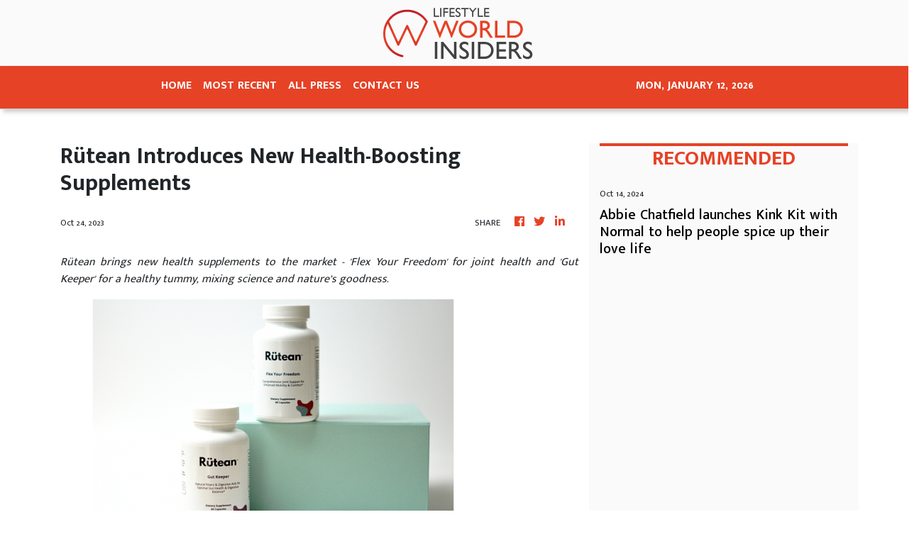

--- FILE ---
content_type: text/html
request_url: https://lifestyle.theworldinsiders.com/news/rtean-introduces-new-healthboosting-supplements/453887
body_size: 885
content:
<!DOCTYPE html>
<html lang="en">
  <head>
    <meta charset="utf-8" />
    <title>Lifestyle - The World Insiders</title>
    <base href="/" />
    <meta
      name="description"
      content="Reporting on exclusive coverage from across the globe in a timely and easy to consume format sourced directly from our regional media partners."
    />
    <meta name="viewport" content="width=device-width, initial-scale=1" />
    <link rel="icon" type="image/x-icon" href="favicon.ico" />
    <link href="https://fonts.googleapis.com/icon?family=Material+Icons" rel="stylesheet" />

    
    <meta property="og:title" content="Lifestyle - The World Insiders" />
    <meta
      property="og:description"
      content="Reporting on exclusive coverage from across the globe in a timely and easy to consume format sourced directly from our regional media partners."
    />
    <meta property="og:image" content="assets/img/logo.png" />
    <meta property="article:publisher" content="The World Insiders" />
    <meta property="article:author" content="The World Insiders" />
    <meta property="twitter:card" content="summary" />
    <meta property="twitter:title" content="Lifestyle - The World Insiders" />
    <meta
      property="twitter:description"
      content="Reporting on exclusive coverage from across the globe in a timely and easy to consume format sourced directly from our regional media partners."
    />
    <meta property="twitter:image" content="assets/img/logo.png" />
    <!-- Google Analytics -->
    <script>
      (function (i, s, o, g, r, a, m) {
        i['GoogleAnalyticsObject'] = r;
        (i[r] =
          i[r] ||
          function () {
            (i[r].q = i[r].q || []).push(arguments);
          }),
          (i[r].l = 1 * new Date());
        (a = s.createElement(o)), (m = s.getElementsByTagName(o)[0]);
        a.async = 1;
        a.src = g;
        m.parentNode.insertBefore(a, m);
      })(window, document, 'script', 'https://www.google-analytics.com/analytics.js', 'ga');
      ga('create', 'UA-82391315-34', 'auto');
      ga('send', 'pageview');
    </script>
  <link rel="stylesheet" href="styles.3e53ddba1f484ba28569.css"></head>
  <body>
    <app-root></app-root>
  <script src="runtime-es2015.c7bae5065c663e8a11b4.js" type="module"></script><script src="runtime-es5.c7bae5065c663e8a11b4.js" nomodule defer></script><script src="polyfills-es5.341d48ffc88eaeae911d.js" nomodule defer></script><script src="polyfills-es2015.95bb65e853d2781ac3bd.js" type="module"></script><script src="scripts.e8829ccd3ea7681ddc31.js" defer></script><script src="main-es2015.cc5b4efc546c5b5d0024.js" type="module"></script><script src="main-es5.cc5b4efc546c5b5d0024.js" nomodule defer></script></body>
</html>


--- FILE ---
content_type: text/html; charset=utf-8
request_url: https://us-central1-vertical-news-network.cloudfunctions.net/get/fetch-include-rss
body_size: 20022
content:
[
  {
    "id": 58377662,
    "title": "‘Creepy’: Woman reveals wild airport text",
    "summary": "A woman was minding her own business at the airport when she received a “creepy” and unsolicited text message that has stunned people.",
    "slug": "creepy-woman-reveals-wild-airport-text",
    "link": "https://www.news.com.au/travel/travel-updates/travel-stories/creepy-woman-reveals-wild-airport-text/news-story/2c1af1ae2c34cf46d9c559bbf1407356?from=rss-basic",
    "date_published": "2024-10-15T10:00:59.000Z",
    "images": "https://content.api.news/v3/images/bin/1af44ed9334d2942f687e5eda81112fa?width=320",
    "categories": "2828,199,782,3240,3249,3252,3254,3258,3259,3286,3296,3297,3299",
    "img_id": "0",
    "caption": "",
    "country": "Australia",
    "source_type": "rss",
    "source": "news.com.au"
  },
  {
    "id": 58248910,
    "title": "Heinous act exposes country’s shock reality",
    "summary": "A series of confronting photos has revealed the shocking reality sweeping this country with the sickening acts on the rise. Warning: Graphic content",
    "slug": "heinous-act-exposes-countrys-shock-reality",
    "link": "https://www.news.com.au/travel/travel-updates/travel-stories/heinous-act-exposes-countrys-shock-reality/news-story/0275b8c63ca6fc173c901d7929a7d419?from=rss-basic",
    "date_published": "2024-10-15T10:00:59.000Z",
    "images": "https://content.api.news/v3/images/bin/bf491f78683b07a1b079889e83bac562?width=320",
    "categories": "2828,199,782,3240,3249,3252,3254,3258,3259,3286,3296,3297,3299",
    "img_id": "0",
    "caption": "",
    "country": "Australia",
    "source_type": "rss",
    "source": "news.com.au"
  },
  {
    "id": 58225309,
    "title": "Inside China’s ‘failed’ $1 billion copy of Paris",
    "summary": "It looks exactly like Paris, but it’s not. It’s in China and, while it’s been branded “strange”, these tourists were pleasantly surprised by what they discovered.",
    "slug": "inside-chinas-failed-1-billion-copy-of-paris",
    "link": "https://www.news.com.au/travel/travel-updates/travel-stories/inside-chinas-failed-1-billion-copy-of-paris/news-story/675a52a877d59eea3520796b0bf1a353?from=rss-basic",
    "date_published": "2024-10-15T10:00:59.000Z",
    "images": "https://content.api.news/v3/images/bin/92d07476fcd08831014badbbfaf91ee2?width=320",
    "categories": "2828,199,782,3240,3249,3252,3254,3258,3259,3286,3296,3297,3299",
    "img_id": "0",
    "caption": "",
    "country": "Australia",
    "source_type": "rss",
    "source": "news.com.au"
  },
  {
    "id": 58187523,
    "title": "17,000 workers axed in brutal move",
    "summary": "Boeing has announced it will axe 17,000 workers after a litany of safety issues and a strike that cost the firm $US1 billion a month.",
    "slug": "17000-workers-axed-in-brutal-move",
    "link": "https://www.news.com.au/travel/travel-updates/boeing-axes-17000-workers-10-per-cent-of-workforce/news-story/926bbb55a4ba9f781bd124620081da19?from=rss-basic",
    "date_published": "2024-10-15T10:00:59.000Z",
    "images": "https://content.api.news/v3/images/bin/706cf00973fb689217c0b8a0685037b6?width=320",
    "categories": "2828,199,782,3240,3249,3252,3254,3258,3259,3286,3296,3297,3299",
    "img_id": "0",
    "caption": "",
    "country": "Australia",
    "source_type": "rss",
    "source": "news.com.au"
  },
  {
    "id": 58086276,
    "title": "Grim hurricane update as at least 16 dead",
    "summary": "The death toll from Hurricane Milton in Florida has risen amid locals trying to navigate the clean-up.",
    "slug": "grim-hurricane-update-as-at-least-16-dead",
    "link": "https://www.news.com.au/travel/travel-updates/incidents/milton-leaves-at-least-16-dead-millions-without-power-in-florida/news-story/eeaffe1b677ca003625877d8d1c70fbb?from=rss-basic",
    "date_published": "2024-10-15T10:00:59.000Z",
    "images": "https://content.api.news/v3/images/bin/7c8d0c806bb2c3736983395eb040fc92?width=320",
    "categories": "2828,199,782,3240,3249,3252,3254,3258,3259,3286,3296,3297,3299",
    "img_id": "0",
    "caption": "",
    "country": "Australia",
    "source_type": "rss",
    "source": "news.com.au"
  },
  {
    "id": 58074063,
    "title": "Stunning display of the aurora australis",
    "summary": "Check out stunning images of the Southern Lights which painted vibrant hues across Tasmania’s night sky.",
    "slug": "stunning-display-of-the-aurora-australis",
    "link": "https://www.news.com.au/travel/aurora-australis-makes-stunning-return-to-southern-australian-skies/news-story/5f39c15023f3d8f3a03d1e381e52f5bb?from=rss-basic",
    "date_published": "2024-10-15T10:00:59.000Z",
    "images": "https://content.api.news/v3/images/bin/374f5dc6a8baf667b8ba62b752105cbb?width=320",
    "categories": "2828,199,782,3240,3249,3252,3254,3258,3259,3286,3296,3297,3299",
    "img_id": "0",
    "caption": "",
    "country": "Australia",
    "source_type": "rss",
    "source": "news.com.au"
  },
  {
    "id": 58023254,
    "title": "‘Read the room’: Oscar-winning actress deletes ‘embarrassing’ tweet",
    "summary": "“Embarrassing”: Oscar-winning actress Jessica Chastain has deleted a series of tweets after copping backlash from fans.",
    "slug": "read-the-room-oscarwinning-actress-deletes-embarrassing-tweet",
    "link": "https://www.news.com.au/travel/travel-updates/travel-stories/read-the-room-oscarwinning-actress-deletes-embarrassing-tweet/news-story/89055b49a69206d3d0132823c2201edc?from=rss-basic",
    "date_published": "2024-10-15T10:00:59.000Z",
    "images": "https://content.api.news/v3/images/bin/a882d595d0e8ca8d213d37704beaf3f7?width=320",
    "categories": "2828,199,782,3240,3249,3252,3254,3258,3259,3286,3296,3297,3299",
    "img_id": "0",
    "caption": "",
    "country": "Australia",
    "source_type": "rss",
    "source": "news.com.au"
  },
  {
    "id": 57921893,
    "title": "$20 Kmart travel item shoppers love",
    "summary": "Kmart has added another travel item to its range and it’s already gone viral as shoppers rave about how “cheap” and “fabulous” it is.",
    "slug": "20-kmart-travel-item-shoppers-love",
    "link": "https://www.news.com.au/travel/travel-updates/travel-stories/20-kmart-travel-item-shoppers-love/news-story/d8a1fdd720c6642e8f2ff89ed01dc663?from=rss-basic",
    "date_published": "2024-10-15T10:00:59.000Z",
    "images": "https://content.api.news/v3/images/bin/8594344e8480c23dcdc0200987f56309?width=320",
    "categories": "2828,199,782,3240,3249,3252,3254,3258,3259,3286,3296,3297,3299",
    "img_id": "0",
    "caption": "",
    "country": "Australia",
    "source_type": "rss",
    "source": "news.com.au"
  },
  {
    "id": 57909163,
    "title": "Wild running cost of Jordan’s new $103m jet",
    "summary": "NBA legend Michael Jordan just bought a car for $3 million and now he’s dropped a jaw-dropping amount on a private jet that’s one of the fastest in aviation.",
    "slug": "wild-running-cost-of-jordans-new-103m-jet",
    "link": "https://www.news.com.au/travel/travel-ideas/luxury/michael-jordan-pays-jawdropping-amount-for-private-jet/news-story/8cc89de9d90e6100dee7e0a0b4999da4?from=rss-basic",
    "date_published": "2024-10-15T10:00:59.000Z",
    "images": "https://content.api.news/v3/images/bin/8985ab2cb40ab5b335066417237a9b91?width=320",
    "categories": "2828,199,782,3240,3249,3252,3254,3258,3259,3286,3296,3297,3299",
    "img_id": "0",
    "caption": "",
    "country": "Australia",
    "source_type": "rss",
    "source": "news.com.au"
  },
  {
    "id": 57778013,
    "title": "Warning after SOS flights leaving half full",
    "summary": "Australia is reassessing future evacuation flights from war-torn Lebanon for this reason despite earlier pleas for people to come home.",
    "slug": "warning-after-sos-flights-leaving-half-full",
    "link": "https://www.news.com.au/travel/travel-updates/warnings/australia-to-reassess-evacuation-flights-leaving-lebanon-due-to-dwindling-takeup/news-story/3f3841a82b01b9a78d3b7e139666b511?from=rss-basic",
    "date_published": "2024-10-15T10:00:59.000Z",
    "images": "https://content.api.news/v3/images/bin/fe663c610ffb0725492ac5b1b2f578e1?width=320",
    "categories": "2828,199,782,3240,3249,3252,3254,3258,3259,3286,3296,3297,3299",
    "img_id": "0",
    "caption": "",
    "country": "Australia",
    "source_type": "rss",
    "source": "news.com.au"
  },
  {
    "id": 57620261,
    "title": "Two Aussie bars make World’s Best list",
    "summary": "Two Aussie bars - one in Sydney and the other in Melbourne - have plenty to brag about after making the cut on a famous list.",
    "slug": "two-aussie-bars-make-worlds-best-list",
    "link": "https://www.news.com.au/travel/travel-ideas/food-drink/cantina-ok-and-above-board-make-worlds-50-best-bars-extended-list/news-story/87af1e2a8db1e0348ad4b6341ce7eda8?from=rss-basic",
    "date_published": "2024-10-15T10:00:59.000Z",
    "images": "https://content.api.news/v3/images/bin/0de085ebd2a5aa6d4bae2332108a0e1a?width=320",
    "categories": "2828,199,782,3240,3249,3252,3254,3258,3259,3286,3296,3297,3299",
    "img_id": "0",
    "caption": "",
    "country": "Australia",
    "source_type": "rss",
    "source": "news.com.au"
  },
  {
    "id": 57607647,
    "title": "Huge passport problem in Bali exposed",
    "summary": "Indonesia has been crippled by several massive data breaches with its latest exposing the passport details of some Aussies travelling to Bali.",
    "slug": "huge-passport-problem-in-bali-exposed",
    "link": "https://www.news.com.au/travel/travel-advice/airports/balis-evisa-glitch-exposes-traveller-passport-details/news-story/7fb772fbbc48b25be7e5f6facb58ee98?from=rss-basic",
    "date_published": "2024-10-15T10:00:59.000Z",
    "images": "https://content.api.news/v3/images/bin/cdddf734590b4452e405472f90bad3e0?width=320",
    "categories": "2828,199,782,3240,3249,3252,3254,3258,3259,3286,3296,3297,3299",
    "img_id": "0",
    "caption": "",
    "country": "Australia",
    "source_type": "rss",
    "source": "news.com.au"
  },
  {
    "id": 57581026,
    "title": "‘See Earth’s curve’: Insane speed of new plane",
    "summary": "What would normally take seven hours to get to these two popular cities, will take just an hour with this insane new plane that travels six times the speed of sound.",
    "slug": "see-earths-curve-insane-speed-of-new-plane",
    "link": "https://www.news.com.au/travel/travel-advice/flights/hypersonic-jet-could-slash-flight-time-between-new-york-and-london-to-just-1-hour/news-story/32894b66d76456da15c7af04addaf3e6?from=rss-basic",
    "date_published": "2024-10-15T10:00:59.000Z",
    "images": "https://content.api.news/v3/images/bin/e6bf278ca810806dacd207ca287cb5fe?width=320",
    "categories": "2828,199,782,3240,3249,3252,3254,3258,3259,3286,3296,3297,3299",
    "img_id": "0",
    "caption": "",
    "country": "Australia",
    "source_type": "rss",
    "source": "news.com.au"
  },
  {
    "id": 57480966,
    "title": "Qantas cops $120m settlement with watchdog over ‘ghost flights’",
    "summary": "A court has rubberstamped Qantas’ whopping $120m settlement with the competition watchdog over its ‘ghost flight’ saga.",
    "slug": "qantas-cops-120m-settlement-with-watchdog-over-ghost-flights",
    "link": "https://www.news.com.au/travel/travel-advice/flights/qantas-cops-120m-settlement-with-watchdog-over-ghost-flights/news-story/221810a60b078babb7e164da5c61a09e?from=rss-basic",
    "date_published": "2024-10-15T10:00:59.000Z",
    "images": "https://content.api.news/v3/images/bin/0dc84bfeb2b1ae74e095fada8ddc9a6c?width=320",
    "categories": "2828,199,782,3240,3249,3252,3254,3258,3259,3286,3296,3297,3299",
    "img_id": "0",
    "caption": "",
    "country": "Australia",
    "source_type": "rss",
    "source": "news.com.au"
  },
  {
    "id": 57380344,
    "title": "Huge warning for Bali tourists who do this",
    "summary": "If you plan on doing this while in Bali, think again. Authorities have cracked down on foreigners who are in breach of the specific act.",
    "slug": "huge-warning-for-bali-tourists-who-do-this",
    "link": "https://www.news.com.au/travel/destinations/asia/bali/huge-warning-for-bali-tourists-who-do-this/news-story/f4bc53a4ab7a90cdd8410642d79d13fd?from=rss-basic",
    "date_published": "2024-10-15T10:00:59.000Z",
    "images": "https://content.api.news/v3/images/bin/4334dfda5ed6db5bfe25f69e76b25c3c?width=320",
    "categories": "2828,199,782,3240,3249,3252,3254,3258,3259,3286,3296,3297,3299",
    "img_id": "0",
    "caption": "",
    "country": "Australia",
    "source_type": "rss",
    "source": "news.com.au"
  },
  {
    "id": 57380343,
    "title": "Airbnb with two-year wait has wild twist",
    "summary": "It’s an Airbnb listing unlike any other with people often waiting up to two years to snag a stay.",
    "slug": "airbnb-with-twoyear-wait-has-wild-twist",
    "link": "https://www.news.com.au/travel/destinations/airbnb-with-twoyear-wait-has-wild-twist/news-story/6d6ad861736537f5d8ec823269c8fcd6?from=rss-basic",
    "date_published": "2024-10-15T10:00:59.000Z",
    "images": "https://content.api.news/v3/images/bin/c05a63b289143b1101ea835b686cbf24?width=320",
    "categories": "2828,199,782,3240,3249,3252,3254,3258,3259,3286,3296,3297,3299",
    "img_id": "0",
    "caption": "",
    "country": "Australia",
    "source_type": "rss",
    "source": "news.com.au"
  },
  {
    "id": 57380342,
    "title": "Albo called to save beleaguered airline",
    "summary": "With time running out for the failed regional carrier to secure a new buyer, the Albanese government has been called on to buy in and rescue the company.",
    "slug": "albo-called-to-save-beleaguered-airline",
    "link": "https://www.news.com.au/finance/business/travel/albanese-government-called-to-buy-out-beleaguered-rex-airlines/news-story/ec05777f51f6329086ff12686dc8c314?from=rss-basic",
    "date_published": "2024-10-15T10:00:59.000Z",
    "images": "https://content.api.news/v3/images/bin/06a4bff3fd783de0f303b5ed9ef03241?width=320",
    "categories": "2828,199,782,3240,3249,3252,3254,3258,3259,3286,3296,3297,3299",
    "img_id": "0",
    "caption": "",
    "country": "Australia",
    "source_type": "rss",
    "source": "news.com.au"
  },
  {
    "id": 57364955,
    "title": "The legendary Hotel Bel-Air – keeper of a host of Hollywood icons’ secrets, from Marilyn Monroe to Grace Kelly",
    "summary": "If the walls of this iconic and luxurious Los Angeles hotel could talk, they’d have plenty of jaw-dropping tales to share about Hollywood’s biggest stars.",
    "slug": "the-legendary-hotel-belair-keeper-of-a-host-of-hollywood-icons-secrets-from-marilyn-monroe-to-grace-kelly",
    "link": "https://www.news.com.au/travel/travel-ideas/luxury/the-legendary-hotel-belair-keeper-of-a-host-of-hollywood-icons-secrets-from-marilyn-monroe-to-grace-kelly/news-story/c295db506e447d312ddb16caf600b929?from=rss-basic",
    "date_published": "2024-10-15T10:00:59.000Z",
    "images": "https://content.api.news/v3/images/bin/a19f1801282574747849049a98dc36b1?width=320",
    "categories": "2828,199,782,3240,3249,3252,3254,3258,3259,3286,3296,3297,3299",
    "img_id": "0",
    "caption": "",
    "country": "Australia",
    "source_type": "rss",
    "source": "news.com.au"
  },
  {
    "id": 57351757,
    "title": "‘Losing the Amazon’: Expert’s sad warning",
    "summary": "Alarming before and after photos show the world’s biggest jungle, the Amazon, is in existential danger as it stems closer to the “point of no return”.",
    "slug": "losing-the-amazon-experts-sad-warning",
    "link": "https://www.news.com.au/travel/travel-updates/travel-stories/losing-the-amazon-experts-sad-warning/news-story/5d2d9f7a238678bb5e4c52bc779a496c?from=rss-basic",
    "date_published": "2024-10-15T10:00:59.000Z",
    "images": "https://content.api.news/v3/images/bin/2e60fbb8ca6322cbc4c8caebb9824052?width=320",
    "categories": "2828,199,782,3240,3249,3252,3254,3258,3259,3286,3296,3297,3299",
    "img_id": "0",
    "caption": "",
    "country": "Australia",
    "source_type": "rss",
    "source": "news.com.au"
  },
  {
    "id": 57351756,
    "title": "Does this plane seat give you the right to use both armrests",
    "summary": "It’s the plane seat no one likes to sit in — but it’s also the one that gives you the automatic right to something others don’t get.",
    "slug": "does-this-plane-seat-give-you-the-right-to-use-both-armrests",
    "link": "https://www.news.com.au/travel/travel-advice/flights/middle-plane-seat-gives-you-right-to-use-both-armrests/news-story/47fb34bd8c7877a1adeb8dadcdcb9671?from=rss-basic",
    "date_published": "2024-10-15T10:00:59.000Z",
    "images": "https://content.api.news/v3/images/bin/18f88efb637790f5bc0decc7852244a3?width=320",
    "categories": "2828,199,782,3240,3249,3252,3254,3258,3259,3286,3296,3297,3299",
    "img_id": "0",
    "caption": "",
    "country": "Australia",
    "source_type": "rss",
    "source": "news.com.au"
  },
  {
    "id": 57287163,
    "title": "Flyer’s drunken $440k mile-high purchase",
    "summary": "When celebrating his first big payday, this now-billionaire splashed out on a staggering flight offering that has now been cut.",
    "slug": "flyers-drunken-440k-milehigh-purchase",
    "link": "https://www.news.com.au/travel/travel-updates/mans-drunken-440000-milehigh-purchase/news-story/8479d65ddc16c4ef119d08bb8d054baa?from=rss-basic",
    "date_published": "2024-10-15T10:00:59.000Z",
    "images": "https://content.api.news/v3/images/bin/af69b816979cae86a54211ea0ed87884?width=320",
    "categories": "2828,199,782,3240,3249,3252,3254,3258,3259,3286,3296,3297,3299",
    "img_id": "0",
    "caption": "",
    "country": "Australia",
    "source_type": "rss",
    "source": "news.com.au"
  },
  {
    "id": 57234976,
    "title": "Entire plane shocked by X-rated Qantas error",
    "summary": "Qantas has left passengers speechless after an inappropriate film was played to the entire flight due to a technical error.",
    "slug": "entire-plane-shocked-by-xrated-qantas-error",
    "link": "https://www.news.com.au/travel/travel-updates/incidents/passenger-claims-qantas-played-an-xrated-film-to-entire-flight/news-story/21a8c95380e77adf90b5ab7fcea6776f?from=rss-basic",
    "date_published": "2024-10-15T10:00:59.000Z",
    "images": "https://content.api.news/v3/images/bin/50640124f7bf5ad02da171d25b5c8374?width=320",
    "categories": "2828,199,782,3240,3249,3252,3254,3258,3259,3286,3296,3297,3299",
    "img_id": "0",
    "caption": "",
    "country": "Australia",
    "source_type": "rss",
    "source": "news.com.au"
  },
  {
    "id": 57212749,
    "title": "‘Unlike anything I’ve seen’: Inside Wellington��s WOW Show",
    "summary": "More than 50,000 people head to a city in New Zealand each year to watch a bizarre show that has to be seen to be believed.",
    "slug": "unlike-anything-ive-seen-inside-wellingtons-wow-show",
    "link": "https://www.news.com.au/travel/destinations/new-zealand/unlike-anything-ive-seen-inside-wellingtons-wow-show/news-story/8f36477ac5ec13ff0640faa864a716dd?from=rss-basic",
    "date_published": "2024-10-15T10:00:59.000Z",
    "images": "https://content.api.news/v3/images/bin/6b30de9baa23976e404365b9ef55b560?width=320",
    "categories": "2828,199,782,3240,3249,3252,3254,3258,3259,3286,3296,3297,3299",
    "img_id": "0",
    "caption": "",
    "country": "Australia",
    "source_type": "rss",
    "source": "news.com.au"
  },
  {
    "id": 57212748,
    "title": "Iconic Melbourne venue transformed into Le Meridien hotel",
    "summary": "It was one of Melbourne’s most popular nightspots for decades and now looks nothing like its former self.",
    "slug": "iconic-melbourne-venue-transformed-into-le-meridien-hotel",
    "link": "https://www.news.com.au/travel/travel-ideas/luxury/iconic-melbourne-venue-transformed/news-story/8bf1630e2ad7b15d3fec2fa1781b26c6?from=rss-basic",
    "date_published": "2024-10-15T10:00:59.000Z",
    "images": "https://content.api.news/v3/images/bin/10f4e23bc774ef351adae4f4162a6296?width=320",
    "categories": "2828,199,782,3240,3249,3252,3254,3258,3259,3286,3296,3297,3299",
    "img_id": "0",
    "caption": "",
    "country": "Australia",
    "source_type": "rss",
    "source": "news.com.au"
  },
  {
    "id": 56946909,
    "title": "Aussie city is voted best in the world",
    "summary": "The age-old debate – and “friendly” banter between states – on whether Sydney or Melbourne is better just got a lot more complicated.",
    "slug": "aussie-city-is-voted-best-in-the-world",
    "link": "https://www.news.com.au/travel/travel-updates/travel-stories/aussie-city-is-voted-best-in-the-world/news-story/14808ead00c7226f044618d9c1d30bcd?from=rss-basic",
    "date_published": "2024-10-15T10:00:59.000Z",
    "images": "https://content.api.news/v3/images/bin/6573431e366cdde184e407500d1c7504?width=320",
    "categories": "2828,199,782,3240,3249,3252,3254,3258,3259,3286,3296,3297,3299",
    "img_id": "0",
    "caption": "",
    "country": "Australia",
    "source_type": "rss",
    "source": "news.com.au"
  },
  {
    "id": 56920403,
    "title": "‘Bourgeois aesthetic’: Council shuts hot public shower",
    "summary": "A council in a very expensive area of one of our capital cities is copping major backlash after making a very controversial change at a popular beach.",
    "slug": "bourgeois-aesthetic-council-shuts-hot-public-shower",
    "link": "https://www.news.com.au/national/western-australia/cruel-flawed-decision-council-shuts-off-hot-water-at-beach-showers-due-to-illegal-campers/news-story/bef311b795a49c913e4a853ec94c9968?from=rss-basic",
    "date_published": "2024-10-15T10:00:59.000Z",
    "images": "https://content.api.news/v3/images/bin/f5f15dbb94150dfcdc1291a6087e943b?width=320",
    "categories": "2828,199,782,3240,3249,3252,3254,3258,3259,3286,3296,3297,3299",
    "img_id": "0",
    "caption": "",
    "country": "Australia",
    "source_type": "rss",
    "source": "news.com.au"
  },
  {
    "id": 56822462,
    "title": "Qantas unveils new domestic flight menu",
    "summary": "Qantas has changed its in-flight menu across its entire domestic network for both economy and business class passengers.",
    "slug": "qantas-unveils-new-domestic-flight-menu",
    "link": "https://www.news.com.au/travel/travel-advice/flights/qantas-unveils-new-domestic-flight-menu/news-story/aabd59d881f3ffac8364246ed6333d6c?from=rss-basic",
    "date_published": "2024-10-15T10:00:59.000Z",
    "images": "https://content.api.news/v3/images/bin/d41a844b79ddf7efa3509a2341f17f9f?width=320",
    "categories": "2828,199,782,3240,3249,3252,3254,3258,3259,3286,3296,3297,3299",
    "img_id": "0",
    "caption": "",
    "country": "Australia",
    "source_type": "rss",
    "source": "news.com.au"
  },
  {
    "id": 56811050,
    "title": "Qantas’ huge seven-day sale with fares from $109",
    "summary": "The airline has just announced a huge seven-day sale across its entire domestic network with flights starting from just $109",
    "slug": "qantas-huge-sevenday-sale-with-fares-from-109",
    "link": "https://www.news.com.au/travel/travel-deals/qantas-huge-sevenday-sale-with-fares-from-109/news-story/a4dcf3626371eeb523afea5509286524?from=rss-basic",
    "date_published": "2024-10-15T10:00:59.000Z",
    "images": "https://content.api.news/v3/images/bin/324840570c90dbb31627ace9b4ad1ba9?width=320",
    "categories": "2828,199,782,3240,3249,3252,3254,3258,3259,3286,3296,3297,3299",
    "img_id": "0",
    "caption": "",
    "country": "Australia",
    "source_type": "rss",
    "source": "news.com.au"
  },
  {
    "id": 56811049,
    "title": "Kim Jong-un’s infamous hotel to finally open",
    "summary": "After a last push, Kim Jong-un’s pet project, a mammoth resort built on a former missle site, is set to open early next year.",
    "slug": "kim-jonguns-infamous-hotel-to-finally-open",
    "link": "https://www.news.com.au/travel/travel-updates/travel-stories/kim-jonguns-infamous-hotel-to-finally-open/news-story/475b331a6d0efbfa198d8c2756acf5db?from=rss-basic",
    "date_published": "2024-10-15T10:00:59.000Z",
    "images": "https://content.api.news/v3/images/bin/693b79d0098ea0b125f4c9367878f6a7?width=320",
    "categories": "2828,199,782,3240,3249,3252,3254,3258,3259,3286,3296,3297,3299",
    "img_id": "0",
    "caption": "",
    "country": "Australia",
    "source_type": "rss",
    "source": "news.com.au"
  },
  {
    "id": 56789462,
    "title": "‘Unusual smell’ forced Qantas flight to turn back",
    "summary": "An “unusual smell” forced a Qantas flight to turn back to Sydney, with a crew member taken to hospital following the incident.",
    "slug": "unusual-smell-forced-qantas-flight-to-turn-back",
    "link": "https://www.news.com.au/travel/travel-updates/incidents/unusual-smell-qantas-flight-forced-to-turn-around-crew-member-taken-to-hospital/news-story/e2395a1a648d64219ab965919ea756ee?from=rss-basic",
    "date_published": "2024-10-15T10:00:59.000Z",
    "images": "https://content.api.news/v3/images/bin/f1bc17c46c8e3d73efb12f3121a1a049?width=320",
    "categories": "2828,199,782,3240,3249,3252,3254,3258,3259,3286,3296,3297,3299",
    "img_id": "0",
    "caption": "",
    "country": "Australia",
    "source_type": "rss",
    "source": "news.com.au"
  },
  {
    "id": 58565109,
    "title": "American mum battling cancer raises $1 million for her two kids through GoFundMe before dying age 30",
    "summary": "A mother who tragically lost her battle with cancer raised more than $1 million for her children’s futures and funeral expenses in her final weeks.",
    "slug": "american-mum-battling-cancer-raises-1-million-for-her-two-kids-through-gofundme-before-dying-age-30",
    "link": "https://www.perthnow.com.au/lifestyle/american-mum-battling-cancer-raises-1-million-for-her-two-kids-through-gofundme-before-dying-age-30-c-16402268",
    "date_published": "2024-10-15T08:17:19.000Z",
    "images": "https://images.perthnow.com.au/publication/C-16402268/cb2ad1b2a65f332714426dfe50dc07de9cc27c5f-16x9-x0y2w705h397.jpg",
    "categories": "2828,199,782,3240,3249,3252,3254,3258,3259,3286,3296,3297,3299",
    "img_id": "0",
    "caption": "",
    "country": "Australia",
    "source_type": "rss",
    "source": "PerthNow"
  },
  {
    "id": 58545088,
    "title": "Will Queen Camilla wear Camilla? What to pack for a royal tour",
    "summary": "On her first visit to Australia as Queen, Camilla has her pick of designers and brooches with a local connection.",
    "slug": "will-queen-camilla-wear-camilla-what-to-pack-for-a-royal-tour",
    "link": "https://www.smh.com.au/lifestyle/fashion/will-queen-camilla-wear-camilla-what-to-pack-for-a-royal-tour-20240930-p5keno.html?ref=rss&utm_medium=rss&utm_source=rss_lifestyle",
    "date_published": "2024-10-15T08:00:00.000Z",
    "images": "https://static.ffx.io/images/$zoom_0.7276591068917017%2C$multiply_0.7554%2C$ratio_1.777778%2C$width_1059%2C$x_607%2C$y_794/t_crop_custom/q_86%2Cf_jpg/79a98160de334127fff2846d3713a9028291b3b7",
    "categories": "2828,199,782,3240,3249,3252,3254,3258,3259,3286,3296,3297,3299",
    "img_id": "0",
    "caption": "",
    "country": "Australia",
    "source_type": "rss",
    "source": "The Sydney Morning Herald"
  },
  {
    "id": 58545087,
    "title": "I had two choices: an arranged marriage or leave home forever",
    "summary": "When I fell in love with a man from outside my culture, my choices were to leave the family home or end the relationship and stay.",
    "slug": "i-had-two-choices-an-arranged-marriage-or-leave-home-forever",
    "link": "https://www.smh.com.au/lifestyle/life-and-relationships/i-had-two-choices-an-arranged-marriage-or-leave-home-forever-20240905-p5k86l.html?ref=rss&utm_medium=rss&utm_source=rss_lifestyle",
    "date_published": "2024-10-15T08:00:00.000Z",
    "images": "https://static.ffx.io/images/$zoom_0.9824%2C$multiply_0.7554%2C$ratio_1.777778%2C$width_1059%2C$x_1708%2C$y_713/t_crop_custom/q_86%2Cf_auto/4b2df0323053ae94bc307aefd3ed194fa100a815",
    "categories": "2828,199,782,3240,3249,3252,3254,3258,3259,3286,3296,3297,3299",
    "img_id": "0",
    "caption": "",
    "country": "Australia",
    "source_type": "rss",
    "source": "The Sydney Morning Herald"
  },
  {
    "id": 58552257,
    "title": "When the 2025 Kia Tasman will finally be revealed",
    "summary": "The world debut for Kia's long-awaited answer to the Toyota HiLux and Ford Ranger is due to take place in Tasmania this month.",
    "slug": "when-the-2025-kia-tasman-will-finally-be-revealed",
    "link": "https://www.perthnow.com.au/lifestyle/motoring/when-the-2025-kia-tasman-will-finally-be-revealed-c-16402673",
    "date_published": "2024-10-15T07:38:57.000Z",
    "images": "https://images.perthnow.com.au/publication/C-16402673/a20ee2398c6e9308f022fb1c8e17e565278c7e54-16x9-x0y94w1800h1013.jpg",
    "categories": "2828,199,782,3240,3249,3252,3254,3258,3259,3286,3296,3297,3299",
    "img_id": "0",
    "caption": "",
    "country": "Australia",
    "source_type": "rss",
    "source": "PerthNow"
  },
  {
    "id": 58552258,
    "title": "2025 BYD Shark 6: Loaded PHEV ute will undercut Ranger, HiLux",
    "summary": "BYD has confirmed the Shark 6 plug-in hybrid ute will start under $60,000 in Australia, undercutting popular turbo-diesel rivals.",
    "slug": "2025-byd-shark-6-loaded-phev-ute-will-undercut-ranger-hilux",
    "link": "https://www.perthnow.com.au/lifestyle/motoring/2025-byd-shark-6-loaded-phev-ute-will-undercut-ranger-hilux-c-16402370",
    "date_published": "2024-10-15T07:03:36.000Z",
    "images": "https://images.perthnow.com.au/publication/C-16402370/61d23a5cc179eb86aac54e9e83a7a036cad5c7c0-16x9-x0y585w11238h6321.jpg",
    "categories": "2828,199,782,3240,3249,3252,3254,3258,3259,3286,3296,3297,3299",
    "img_id": "0",
    "caption": "",
    "country": "Australia",
    "source_type": "rss",
    "source": "PerthNow"
  },
  {
    "id": 58532871,
    "title": "The Spanish museum that shouldn’t exist",
    "summary": "Barcelona’s Museum of Prohibited Art is billed as the only museum in the world exclusively dedicated to art that has been censored.",
    "slug": "the-spanish-museum-that-shouldnt-exist",
    "link": "https://www.smh.com.au/traveller/inspiration/the-spanish-museum-that-shouldn-t-exist-20240923-p5kcn8.html?ref=rss&utm_medium=rss&utm_source=rss_traveller",
    "date_published": "2024-10-15T05:55:32.000Z",
    "images": "https://static.ffx.io/images/$zoom_0.3240720667860746%2C$multiply_0.7554%2C$ratio_1.777778%2C$width_1059%2C$x_50%2C$y_172/t_crop_custom/q_86%2Cf_auto/8d2ac40eff21d7b5de37275839faeaa30322c5b9",
    "categories": "2828,199,782,3240,3249,3252,3254,3258,3259,3286,3296,3297,3299",
    "img_id": "0",
    "caption": "",
    "country": "Australia",
    "source_type": "rss",
    "source": "The Sydney Morning Herald"
  },
  {
    "id": 58532872,
    "title": "The South African safari lodge where the animals come to you",
    "summary": "This lesser-known, family-friendly lodge provides incredible viewing opportunities thanks to its enviable riverbank location.",
    "slug": "the-south-african-safari-lodge-where-the-animals-come-to-you",
    "link": "https://www.smh.com.au/traveller/inspiration/the-south-african-safari-lodge-where-the-animals-come-to-you-20240920-p5kc4q.html?ref=rss&utm_medium=rss&utm_source=rss_traveller",
    "date_published": "2024-10-15T05:51:56.000Z",
    "images": "https://static.ffx.io/images/$zoom_1%2C$multiply_0.7554%2C$ratio_1.777778%2C$width_1059%2C$x_1139%2C$y_1108/t_crop_custom/q_86%2Cf_auto/cb2c1283dce263125a428c6c3a532cfb3c4359dc",
    "categories": "2828,199,782,3240,3249,3252,3254,3258,3259,3286,3296,3297,3299",
    "img_id": "0",
    "caption": "",
    "country": "Australia",
    "source_type": "rss",
    "source": "The Sydney Morning Herald"
  },
  {
    "id": 58539116,
    "title": "Macquarie’s fixed rate backflip less than two weeks after offering lowest fixed mortgages in the country",
    "summary": "An Australian bank has backflipped, hiking rates less than two weeks after offering the lowest fixed mortgages in the country.",
    "slug": "macquaries-fixed-rate-backflip-less-than-two-weeks-after-offering-lowest-fixed-mortgages-in-the-country",
    "link": "https://www.perthnow.com.au/business/macquaries-fixed-rate-backflip-less-than-two-weeks-after-offering-lowest-fixed-mortgages-in-the-country-c-16401464",
    "date_published": "2024-10-15T05:50:41.000Z",
    "images": "https://images.perthnow.com.au/publication/C-16401464/8b606befdf7ffd8b1692719aed4c1c46373ec199-16x9-x0y0w2048h1152.jpg",
    "categories": "2828,199,782,3240,3249,3252,3254,3258,3259,3286,3296,3297,3299",
    "img_id": "0",
    "caption": "",
    "country": "Australia",
    "source_type": "rss",
    "source": "PerthNow"
  },
  {
    "id": 58539117,
    "title": "2025 Leapmotor B10: Affordable electric SUV coming to Australia next year",
    "summary": "The Leapmotor B10 will be the Stellantis-backed brand's second electric vehicle in Australian showrooms next year.",
    "slug": "2025-leapmotor-b10-affordable-electric-suv-coming-to-australia-next-year",
    "link": "https://www.perthnow.com.au/lifestyle/motoring/2025-leapmotor-b10-affordable-electric-suv-coming-to-australia-next-year-c-16401346",
    "date_published": "2024-10-15T05:38:50.000Z",
    "images": "https://images.perthnow.com.au/publication/C-16401346/bac8335d84126c963543dce3a190c76d93eb8edd-16x9-x0y338w6480h3645.jpg",
    "categories": "2828,199,782,3240,3249,3252,3254,3258,3259,3286,3296,3297,3299",
    "img_id": "0",
    "caption": "",
    "country": "Australia",
    "source_type": "rss",
    "source": "PerthNow"
  },
  {
    "id": 58539118,
    "title": "TikTokker issues PSA after stranger saw her phone number on luggage tag at airport and sent her ‘creepy text’ ",
    "summary": "A woman has issued a PSA to travellers after an unsettling incident that left her rattled at the airport.",
    "slug": "tiktokker-issues-psa-after-stranger-saw-her-phone-number-on-luggage-tag-at-airport-and-sent-her-creepy-text-",
    "link": "https://www.perthnow.com.au/news/social-media/tiktoker-issues-psa-after-stranger-saw-her-phone-number-on-luggage-tag-at-airport-and-sent-her-creepy-text--c-16399797",
    "date_published": "2024-10-15T05:33:05.000Z",
    "images": "https://images.perthnow.com.au/publication/C-16399797/5858d97cf4357897d3238e7fc2377315f6ec80e1-16x9-x1y0w2446h1376.jpg",
    "categories": "2828,199,782,3240,3249,3252,3254,3258,3259,3286,3296,3297,3299",
    "img_id": "0",
    "caption": "",
    "country": "Australia",
    "source_type": "rss",
    "source": "PerthNow"
  },
  {
    "id": 58539119,
    "title": "What stands in the way between BYD's plug-in hybrid ute and sales success",
    "summary": "Sales for the BYD Shark 6 may be challenging in Australia after the FBT exemption for PHEVs lapses on April 1, 2025.",
    "slug": "what-stands-in-the-way-between-byds-plugin-hybrid-ute-and-sales-success",
    "link": "https://www.perthnow.com.au/lifestyle/motoring/what-stands-in-the-way-between-byds-plug-in-hybrid-ute-and-sales-success-c-16400931",
    "date_published": "2024-10-15T05:08:18.000Z",
    "images": "https://images.perthnow.com.au/publication/C-16400931/5d04d857a5cb81a15b7bce5780488341eac5c31d-16x9-x0y110w2107h1185.jpg",
    "categories": "2828,199,782,3240,3249,3252,3254,3258,3259,3286,3296,3297,3299",
    "img_id": "0",
    "caption": "",
    "country": "Australia",
    "source_type": "rss",
    "source": "PerthNow"
  },
  {
    "id": 58532873,
    "title": "Nine must-do highlights of San Francisco",
    "summary": "From a visit to The Rock and a ride over one of the world’s famous bridges to luxury stays and exciting fusion food, a stay in San Francisco has it all.",
    "slug": "nine-mustdo-highlights-of-san-francisco",
    "link": "https://www.smh.com.au/traveller/inspiration/nine-must-do-highlights-of-san-francisco-20240927-p5kdxc.html?ref=rss&utm_medium=rss&utm_source=rss_traveller",
    "date_published": "2024-10-15T04:54:37.000Z",
    "images": "https://static.ffx.io/images/$zoom_0.2916%2C$multiply_0.7554%2C$ratio_1.777778%2C$width_1059%2C$x_0%2C$y_24/t_crop_custom/q_86%2Cf_auto/dfba2494f0345c821efc57a8c2176fade139489d",
    "categories": "2828,199,782,3240,3249,3252,3254,3258,3259,3286,3296,3297,3299",
    "img_id": "0",
    "caption": "",
    "country": "Australia",
    "source_type": "rss",
    "source": "The Sydney Morning Herald"
  },
  {
    "id": 58539120,
    "title": "Bruce Lehrmann judge says he has no links to published book of judgment",
    "summary": "Justice Michael Lee has dropped a bombshell after it was revealed a Melbourne publisher plans to print his judgment in the Bruce Lehrmann defamation trial as a book.",
    "slug": "bruce-lehrmann-judge-says-he-has-no-links-to-published-book-of-judgment",
    "link": "https://www.perthnow.com.au/news/bruce-lehrmann-judges-surprising-next-move-after-landmark-judgment-c-16400466",
    "date_published": "2024-10-15T04:35:48.000Z",
    "images": "https://images.perthnow.com.au/publication/C-16400466/699c91b5ceb0d92332b0c9f3951e7340858d564b-16x9-x0y296w768h432.jpg",
    "categories": "2828,199,782,3240,3249,3252,3254,3258,3259,3286,3296,3297,3299",
    "img_id": "0",
    "caption": "",
    "country": "Australia",
    "source_type": "rss",
    "source": "PerthNow"
  },
  {
    "id": 58527328,
    "title": "Mini EVs get the hot JCW treatment",
    "summary": "Mini has amped up its electric vehicles, giving the Cooper hatch and Aceman SUV performance cred in the form of John Cooper Works variants.",
    "slug": "mini-evs-get-the-hot-jcw-treatment",
    "link": "https://www.perthnow.com.au/lifestyle/motoring/mini-evs-get-the-hot-jcw-treatment-c-16400044",
    "date_published": "2024-10-15T03:57:36.000Z",
    "images": "https://images.perthnow.com.au/publication/C-16400044/e26728ca5c63f441a5ea0eda4d2d8f87d9c02968-16x9-x0y259w4968h2795.jpg",
    "categories": "2828,199,782,3240,3249,3252,3254,3258,3259,3286,3296,3297,3299",
    "img_id": "0",
    "caption": "",
    "country": "Australia",
    "source_type": "rss",
    "source": "PerthNow"
  },
  {
    "id": 58520482,
    "title": "This luxury cruise line has returned to sailing around China",
    "summary": "While pundits say tourism in China won’t fully recover until some time in 2025, the country’s coast is carrying some good signs.",
    "slug": "this-luxury-cruise-line-has-returned-to-sailing-around-china",
    "link": "https://www.smh.com.au/traveller/travel-news/this-luxury-cruise-line-has-returned-to-sailing-around-china-20240927-p5kdy9.html?ref=rss&utm_medium=rss&utm_source=rss_traveller",
    "date_published": "2024-10-15T03:22:11.000Z",
    "images": "https://static.ffx.io/images/$zoom_0.6858%2C$multiply_0.7554%2C$ratio_1.777778%2C$width_1059%2C$x_0%2C$y_286/t_crop_custom/q_86%2Cf_jpg/19fbd10a8d960a7705d6536c6494251c12a95199",
    "categories": "2828,199,782,3240,3249,3252,3254,3258,3259,3286,3296,3297,3299",
    "img_id": "0",
    "caption": "",
    "country": "Australia",
    "source_type": "rss",
    "source": "The Sydney Morning Herald"
  },
  {
    "id": 58520483,
    "title": "Despite Russia conflict, cruisers can’t get enough of this region",
    "summary": "Northern Europe cruises are expected to hit an all-time high this year, and the Baltic Sea is at the heart of the interest.",
    "slug": "despite-russia-conflict-cruisers-cant-get-enough-of-this-region",
    "link": "https://www.smh.com.au/traveller/inspiration/despite-russia-conflict-cruisers-can-t-get-enough-of-this-region-20240923-p5kcty.html?ref=rss&utm_medium=rss&utm_source=rss_traveller",
    "date_published": "2024-10-15T03:16:03.000Z",
    "images": "https://static.ffx.io/images/$zoom_0.2627%2C$multiply_0.7554%2C$ratio_1.777778%2C$width_1059%2C$x_0%2C$y_96/t_crop_custom/q_86%2Cf_auto/30028f5d3201c5f32366cc19c718b57de5efcfe9",
    "categories": "2828,199,782,3240,3249,3252,3254,3258,3259,3286,3296,3297,3299",
    "img_id": "0",
    "caption": "",
    "country": "Australia",
    "source_type": "rss",
    "source": "The Sydney Morning Herald"
  },
  {
    "id": 58520484,
    "title": "If you can only do one French river cruise, do this",
    "summary": "The three main French river destinations are all delightful, but if you’re only going to do one, which should you choose for a cruise?",
    "slug": "if-you-can-only-do-one-french-river-cruise-do-this",
    "link": "https://www.smh.com.au/traveller/inspiration/if-you-can-only-do-one-french-river-cruise-do-this-20240807-p5k0ds.html?ref=rss&utm_medium=rss&utm_source=rss_traveller",
    "date_published": "2024-10-15T03:14:01.000Z",
    "images": "https://static.ffx.io/images/$zoom_0.3586183542160515%2C$multiply_0.7554%2C$ratio_1.777778%2C$width_1059%2C$x_0%2C$y_126/t_crop_custom/q_86%2Cf_auto/aae9c62e50f7e7d18fd4c0378aa52363ff558d13",
    "categories": "2828,199,782,3240,3249,3252,3254,3258,3259,3286,3296,3297,3299",
    "img_id": "0",
    "caption": "",
    "country": "Australia",
    "source_type": "rss",
    "source": "The Sydney Morning Herald"
  },
  {
    "id": 58520485,
    "title": "A new calibre of luxury cruise ship is on the rise",
    "summary": "If you like your cruising with all-inclusive bubbly and butlers, new high-end vessels are gliding down slipways towards a cruise terminal near you.",
    "slug": "a-new-calibre-of-luxury-cruise-ship-is-on-the-rise",
    "link": "https://www.smh.com.au/traveller/inspiration/a-new-calibre-of-luxury-cruise-ship-is-on-the-rise-20240917-p5kba9.html?ref=rss&utm_medium=rss&utm_source=rss_traveller",
    "date_published": "2024-10-15T03:10:18.000Z",
    "images": "https://static.ffx.io/images/$zoom_0.3586183542160515%2C$multiply_0.7554%2C$ratio_1.777778%2C$width_1059%2C$x_0%2C$y_55/t_crop_custom/q_86%2Cf_auto/4eb5ef9327410e0000cb8dbe3e1ed5b5be2fc9e7",
    "categories": "2828,199,782,3240,3249,3252,3254,3258,3259,3286,3296,3297,3299",
    "img_id": "0",
    "caption": "",
    "country": "Australia",
    "source_type": "rss",
    "source": "The Sydney Morning Herald"
  },
  {
    "id": 58527329,
    "title": "Truth commission could reset, restore nation's history",
    "summary": "A federal truth commission could restore and reset'Australia's history, but must be led by Indigenous people, an inquiry has been told.",
    "slug": "truth-commission-could-reset-restore-nations-history",
    "link": "https://www.perthnow.com.au/lifestyle/culture/need-change-truth-telling-must-be-backed-by-action-c-16399095",
    "date_published": "2024-10-15T02:54:30.000Z",
    "images": "https://images.perthnow.com.au/publication/C-16399095/e8200e95894ed329627993adf2687b2e75fde0cc-16x9-x0y0w1280h720.jpg",
    "categories": "2828,199,782,3240,3249,3252,3254,3258,3259,3286,3296,3297,3299",
    "img_id": "0",
    "caption": "",
    "country": "Australia",
    "source_type": "rss",
    "source": "PerthNow"
  },
  {
    "id": 58527330,
    "title": "How the BYD Shark 6 has been tuned for Australian conditions",
    "summary": "Engineers have been testing with the BYD Shark 6 in Australia for over a year. An area they were fettling was the suspension.",
    "slug": "how-the-byd-shark-6-has-been-tuned-for-australian-conditions",
    "link": "https://www.perthnow.com.au/lifestyle/motoring/how-the-byd-shark-6-has-been-tuned-for-australian-conditions-c-16398838",
    "date_published": "2024-10-15T02:33:26.000Z",
    "images": "https://images.perthnow.com.au/publication/C-16398838/bb92abfce7ee14b70e59396dea6b500704a72845-16x9-x0y287w5515h3102.jpg",
    "categories": "2828,199,782,3240,3249,3252,3254,3258,3259,3286,3296,3297,3299",
    "img_id": "0",
    "caption": "",
    "country": "Australia",
    "source_type": "rss",
    "source": "PerthNow"
  },
  {
    "id": 58527331,
    "title": "Tesla Cybertruck enlisted to boost Fiat’s EV sales",
    "summary": "Fiat's 500e is struggling to sell, forcing the Italian brand's US division to lean on the controversial Tesla Cybertruck to gain awareness.",
    "slug": "tesla-cybertruck-enlisted-to-boost-fiats-ev-sales",
    "link": "https://www.perthnow.com.au/lifestyle/motoring/tesla-cybertruck-enlisted-to-boost-fiats-ev-sales-c-16398540",
    "date_published": "2024-10-15T02:09:08.000Z",
    "images": "https://images.perthnow.com.au/publication/C-16398540/4ec8822259323d3e79716803bae5a2249e3b743a-16x9-x0y195w3742h2105.png",
    "categories": "2828,199,782,3240,3249,3252,3254,3258,3259,3286,3296,3297,3299",
    "img_id": "0",
    "caption": "",
    "country": "Australia",
    "source_type": "rss",
    "source": "PerthNow"
  },
  {
    "id": 58514469,
    "title": "Tech billionaire and beauty boss in legal fight over $90k bankruptcy claim",
    "summary": "A tech billionaire and a wellness entrepreneur are set to air their dirty laundry in a bankruptcy fight involving an alleged secret affair and a luxury mansion.",
    "slug": "tech-billionaire-and-beauty-boss-in-legal-fight-over-90k-bankruptcy-claim",
    "link": "https://www.perthnow.com.au/technology/tech-billionaire-and-beauty-boss-in-legal-fight-over-90k-bankruptcy-claim-c-16398187",
    "date_published": "2024-10-15T01:33:01.000Z",
    "images": "https://images.perthnow.com.au/publication/C-16398187/92c90914a14f8e05d9b19a49c0ebd288f0c30e11-16x9-x0y188w2000h1125.jpg",
    "categories": "2828,199,782,3240,3249,3252,3254,3258,3259,3286,3296,3297,3299",
    "img_id": "0",
    "caption": "",
    "country": "Australia",
    "source_type": "rss",
    "source": "PerthNow"
  },
  {
    "id": 58514470,
    "title": "When Foton's Chinese dual-cab utes will arrive in Australia",
    "summary": "Chinese commercial vehicle brand Foton is bringing utes back to Australia, with its local importer locking in two models for a local berth.",
    "slug": "when-fotons-chinese-dualcab-utes-will-arrive-in-australia",
    "link": "https://www.perthnow.com.au/lifestyle/motoring/when-fotons-chinese-dual-cab-utes-will-arrive-in-australia-c-16398000",
    "date_published": "2024-10-15T01:22:45.000Z",
    "images": "https://images.perthnow.com.au/publication/C-16398000/18ad87e1e5dc1210564810abe78291aef58ea6f7-16x9-x0y52w1001h563.jpg",
    "categories": "2828,199,782,3240,3249,3252,3254,3258,3259,3286,3296,3297,3299",
    "img_id": "0",
    "caption": "",
    "country": "Australia",
    "source_type": "rss",
    "source": "PerthNow"
  },
  {
    "id": 58514471,
    "title": "How Ford is preparing for the influx of new Chinese brands",
    "summary": "Ford says a strong model lineup is the best defence against the rising tide from China, with the Ranger PHEV to play an important role.",
    "slug": "how-ford-is-preparing-for-the-influx-of-new-chinese-brands",
    "link": "https://www.perthnow.com.au/lifestyle/motoring/how-ford-is-preparing-for-the-influx-of-new-chinese-brands-c-16397709",
    "date_published": "2024-10-15T01:05:11.000Z",
    "images": "https://images.perthnow.com.au/publication/C-16397709/8da82afaca3cdeb1ba5a3555c9f3f70b843a3d80-16x9-x0y107w2048h1152.jpg",
    "categories": "2828,199,782,3240,3249,3252,3254,3258,3259,3286,3296,3297,3299",
    "img_id": "0",
    "caption": "",
    "country": "Australia",
    "source_type": "rss",
    "source": "PerthNow"
  },
  {
    "id": 58507288,
    "title": "How to instantly save up to 10 per cent on your next stay",
    "summary": "Accommodation can make or break your holiday budget. That’s why it pays to make sure you’re getting the lowest possible rate on your hotel.",
    "slug": "how-to-instantly-save-up-to-10-per-cent-on-your-next-stay",
    "link": "https://www.smh.com.au/traveller/inspiration/how-to-instantly-save-up-to-10-per-cent-on-your-next-stay-20241003-p5kfpr.html?ref=rss&utm_medium=rss&utm_source=rss_traveller",
    "date_published": "2024-10-15T01:03:48.000Z",
    "images": "https://static.ffx.io/images/$zoom_0.1936%2C$multiply_0.7554%2C$ratio_1.777778%2C$width_1059%2C$x_0%2C$y_13/t_crop_custom/q_86%2Cf_auto/5879c3559ecbaaab1566cee8cb2476515cb6ebaf",
    "categories": "2828,199,782,3240,3249,3252,3254,3258,3259,3286,3296,3297,3299",
    "img_id": "0",
    "caption": "",
    "country": "Australia",
    "source_type": "rss",
    "source": "The Sydney Morning Herald"
  },
  {
    "id": 58494084,
    "title": "Prince George: A Future King",
    "summary": "Looking back at Prince George's growth within the monarchy.",
    "slug": "prince-george-a-future-king",
    "link": "https://www.smh.com.au/lifestyle/prince-george-a-future-king-20241015-p5kidn.html?ref=rss&utm_medium=rss&utm_source=rss_lifestyle",
    "date_published": "2024-10-14T23:47:59.000Z",
    "images": "https://static.ffx.io/images/$width_800%2C$height_450/t_crop_fill/q_86%2Cf_jpg/6defb1d6b38d7e507fac84cc7f020246e95f2a7e",
    "categories": "2828,199,782,3240,3249,3252,3254,3258,3259,3286,3296,3297,3299",
    "img_id": "0",
    "caption": "",
    "country": "Australia",
    "source_type": "rss",
    "source": "The Sydney Morning Herald"
  },
  {
    "id": 58501269,
    "title": "Small town’s huge steps towards banning fast-food chains near schools",
    "summary": "A small South Australian town is pushing back against the introduction of fast-food chains near schools.",
    "slug": "small-towns-huge-steps-towards-banning-fastfood-chains-near-schools",
    "link": "https://www.perthnow.com.au/news/small-towns-huge-steps-towards-banning-fast-food-chains-near-schools-c-16396346",
    "date_published": "2024-10-14T22:36:07.000Z",
    "images": "https://images.perthnow.com.au/publication/C-16396346/776ee67d1abf7ba24cc0d9ea66b63f9cb89597aa-16x9-x0y192w2048h1152.jpg",
    "categories": "2828,199,782,3240,3249,3252,3254,3258,3259,3286,3296,3297,3299",
    "img_id": "0",
    "caption": "",
    "country": "Australia",
    "source_type": "rss",
    "source": "PerthNow"
  },
  {
    "id": 58527332,
    "title": "Anthony Albanese buys $4.3m clifftop home on Central Coast",
    "summary": "Prime Minister Anthony Albanese has defended the purchase of a multimillion-dollar clifftop home on the Central Coast.",
    "slug": "anthony-albanese-buys-43m-clifftop-home-on-central-coast",
    "link": "https://www.perthnow.com.au/news/anthony-albanese-buys-43m-clifftop-home-on-central-coast-c-16395638",
    "date_published": "2024-10-14T20:53:27.000Z",
    "images": "https://images.perthnow.com.au/publication/C-16395638/faac69c050bef474fe7d03ae152756dc727396dc-16x9-x0y7w846h476.jpg",
    "categories": "2828,199,782,3240,3249,3252,3254,3258,3259,3286,3296,3297,3299",
    "img_id": "0",
    "caption": "",
    "country": "Australia",
    "source_type": "rss",
    "source": "PerthNow"
  },
  {
    "id": 58468149,
    "title": "Aldi’s new ‘special buys’ are holidays, but are they actually bargains?",
    "summary": "As travellers increasingly look for good deals and value holidays, the launch comes at a perfect time – but it pays to compare with other travel platforms.",
    "slug": "aldis-new-special-buys-are-holidays-but-are-they-actually-bargains",
    "link": "https://www.smh.com.au/traveller/reviews-and-advice/aldi-s-new-special-buys-are-holidays-but-are-they-actually-bargains-20241009-p5kgwf.html?ref=rss&utm_medium=rss&utm_source=rss_traveller",
    "date_published": "2024-10-14T18:00:00.000Z",
    "images": "https://static.ffx.io/images/$zoom_0.299%2C$multiply_0.7554%2C$ratio_1.777778%2C$width_1059%2C$x_0%2C$y_53/t_crop_custom/q_86%2Cf_auto/7e56d12f3cdf406ddddfa7fdeda1b55fe141cc99",
    "categories": "2828,199,782,3240,3249,3252,3254,3258,3259,3286,3296,3297,3299",
    "img_id": "0",
    "caption": "",
    "country": "Australia",
    "source_type": "rss",
    "source": "The Sydney Morning Herald"
  },
  {
    "id": 58468148,
    "title": "Airline review: Alternative route to the US is an appealing option",
    "summary": "You can fly to LA in a comfortable flatbed seat and have a stopover in paradise on the way.",
    "slug": "airline-review-alternative-route-to-the-us-is-an-appealing-option",
    "link": "https://www.smh.com.au/traveller/reviews-and-advice/airline-review-alternative-route-to-the-us-is-an-appealing-option-20241004-p5kfuq.html?ref=rss&utm_medium=rss&utm_source=rss_traveller",
    "date_published": "2024-10-14T18:00:00.000Z",
    "images": "https://static.ffx.io/images/$zoom_0.1698%2C$multiply_0.7554%2C$ratio_1.777778%2C$width_1059%2C$x_0%2C$y_94/t_crop_custom/q_86%2Cf_auto/dcbcd44725c2d63fb0ba9500f953c0b2555b2c50",
    "categories": "2828,199,782,3240,3249,3252,3254,3258,3259,3286,3296,3297,3299",
    "img_id": "0",
    "caption": "",
    "country": "Australia",
    "source_type": "rss",
    "source": "The Sydney Morning Herald"
  },
  {
    "id": 58468147,
    "title": "Amsterdam’s iconic art museum is like no other in Europe",
    "summary": "From blockbuster paintings to cabinet curios and even a bike tunnel, the Rijksmusem is like no other art museum in Europe.",
    "slug": "amsterdams-iconic-art-museum-is-like-no-other-in-europe",
    "link": "https://www.smh.com.au/traveller/reviews-and-advice/amsterdam-s-iconic-art-museum-is-like-no-other-in-europe-20241003-p5kfpu.html?ref=rss&utm_medium=rss&utm_source=rss_traveller",
    "date_published": "2024-10-14T18:00:00.000Z",
    "images": "https://static.ffx.io/images/$zoom_0.21844059405940594%2C$multiply_0.7554%2C$ratio_1.777778%2C$width_1059%2C$x_0%2C$y_55/t_crop_custom/q_86%2Cf_auto/9d063b4687836dfb24ecbb24a290e808e339aef8",
    "categories": "2828,199,782,3240,3249,3252,3254,3258,3259,3286,3296,3297,3299",
    "img_id": "0",
    "caption": "",
    "country": "Australia",
    "source_type": "rss",
    "source": "The Sydney Morning Herald"
  },
  {
    "id": 58468146,
    "title": "Airlines need to deal with creeps more seriously",
    "summary": "Planes are a ripe environment for predators because of confined spaces, limited visibility and the serving of alcohol.",
    "slug": "airlines-need-to-deal-with-creeps-more-seriously",
    "link": "https://www.smh.com.au/traveller/travel-news/airlines-need-to-deal-with-creeps-more-seriously-20241003-p5kfp0.html?ref=rss&utm_medium=rss&utm_source=rss_traveller",
    "date_published": "2024-10-14T18:00:00.000Z",
    "images": "https://static.ffx.io/images/$zoom_0.1761%2C$multiply_0.7554%2C$ratio_1.777778%2C$width_1059%2C$x_0%2C$y_108/t_crop_custom/q_86%2Cf_auto/196013cf7a32e36177707a6df481b2870937bcc9",
    "categories": "2828,199,782,3240,3249,3252,3254,3258,3259,3286,3296,3297,3299",
    "img_id": "0",
    "caption": "",
    "country": "Australia",
    "source_type": "rss",
    "source": "The Sydney Morning Herald"
  },
  {
    "id": 58468145,
    "title": "Dry eyes, redness and headaches? How to alleviate eye strain",
    "summary": "Expert share their best tips to minimise the symptoms eye strain, all on your own.",
    "slug": "dry-eyes-redness-and-headaches-how-to-alleviate-eye-strain",
    "link": "https://www.smh.com.au/lifestyle/health-and-wellness/dry-eyes-redness-and-headaches-how-to-alleviate-eye-strain-20241009-p5kgw8.html?ref=rss&utm_medium=rss&utm_source=rss_lifestyle",
    "date_published": "2024-10-14T18:00:00.000Z",
    "images": "https://static.ffx.io/images/$zoom_0.2404%2C$multiply_0.7554%2C$ratio_1.777778%2C$width_1059%2C$x_0%2C$y_116/t_crop_custom/q_86%2Cf_auto/637e7330bd44eef7d9c199213f8e9b53d346ece2",
    "categories": "2828,199,782,3240,3249,3252,3254,3258,3259,3286,3296,3297,3299",
    "img_id": "0",
    "caption": "",
    "country": "Australia",
    "source_type": "rss",
    "source": "The Sydney Morning Herald"
  },
  {
    "id": 58462161,
    "title": "Renault 4 E-Tech: Electric SUV debuts with retro styling",
    "summary": "Renault is embracing its past as it charges into the future, with the just unveiled 4 E-Tech crossover the latest embrace retro styling.",
    "slug": "renault-4-etech-electric-suv-debuts-with-retro-styling",
    "link": "https://www.perthnow.com.au/lifestyle/motoring/renault-4-e-tech-electric-suv-debuts-with-retro-styling-c-16393777",
    "date_published": "2024-10-14T14:54:00.000Z",
    "images": "https://images.perthnow.com.au/publication/C-16393777/969351957ba3dc7d4b2e156ae224bdaa80613c5d-16x9-x0y329w6304h3546.jpg",
    "categories": "2828,199,782,3240,3249,3252,3254,3258,3259,3286,3296,3297,3299",
    "img_id": "0",
    "caption": "",
    "country": "Australia",
    "source_type": "rss",
    "source": "PerthNow"
  },
  {
    "id": 58462162,
    "title": "How the BYD Shark 6 will stack up against the Ranger and HiLux",
    "summary": "The BYD Shark 6 is the first ute in Australia to offer plug-in hybrid technology. It's launching ahead of the Ford Ranger PHEV.",
    "slug": "how-the-byd-shark-6-will-stack-up-against-the-ranger-and-hilux",
    "link": "https://www.perthnow.com.au/lifestyle/motoring/how-the-byd-shark-6-will-stack-up-against-the-ranger-and-hilux-c-16393519",
    "date_published": "2024-10-14T14:04:13.000Z",
    "images": "https://images.perthnow.com.au/publication/C-16393519/9f6ea1c864549271c0aad6bebb2ab9833d0ad04c-16x9-x0y131w2515h1415.jpg",
    "categories": "2828,199,782,3240,3249,3252,3254,3258,3259,3286,3296,3297,3299",
    "img_id": "0",
    "caption": "",
    "country": "Australia",
    "source_type": "rss",
    "source": "PerthNow"
  },
  {
    "id": 58462163,
    "title": "2025 BYD Shark 6 review: Quick drive",
    "summary": "BYD is gearing up for one of Australia's biggest new car launches this year. The Shark 6 offers a lot, but there's a big question mark.",
    "slug": "2025-byd-shark-6-review-quick-drive",
    "link": "https://www.perthnow.com.au/lifestyle/motoring/2025-byd-shark-6-review-quick-drive-c-16393492",
    "date_published": "2024-10-14T14:04:03.000Z",
    "images": "https://images.perthnow.com.au/publication/C-16393492/bd3d5496d6fb850dcb926c65438852acb3f34152-16x9-x0y0w4206h2366.jpg",
    "categories": "2828,199,782,3240,3249,3252,3254,3258,3259,3286,3296,3297,3299",
    "img_id": "0",
    "caption": "",
    "country": "Australia",
    "source_type": "rss",
    "source": "PerthNow"
  },
  {
    "id": 58449748,
    "title": "BYD Sealion 7 delayed: Here's when you'll be able to buy this Chinese Model Y rival",
    "summary": "The Model Y-rivalling BYD Sealion 7 is now set to launch in Australia in February 2025. The lineup and pricing still hasn't been finalised.",
    "slug": "byd-sealion-7-delayed-heres-when-youll-be-able-to-buy-this-chinese-model-y-rival",
    "link": "https://www.perthnow.com.au/lifestyle/motoring/byd-sealion-7-delayed-heres-when-youll-be-able-to-buy-this-chinese-model-y-rival-c-16393025",
    "date_published": "2024-10-14T14:00:26.000Z",
    "images": "https://images.perthnow.com.au/publication/C-16393025/fb1e4c777f964afb4766339accd955649a634017-16x9-x0y141w2708h1523.jpg",
    "categories": "2828,199,782,3240,3249,3252,3254,3258,3259,3286,3296,3297,3299",
    "img_id": "0",
    "caption": "",
    "country": "Australia",
    "source_type": "rss",
    "source": "PerthNow"
  },
  {
    "id": 58449749,
    "title": "BYD partners with Ironman 4x4 for Shark 6 accessories",
    "summary": "Ironman 4x4 is making a range of accessories for the BYD Shark 6. These will be offered at BYD dealers and covered by the vehicle's warranty.",
    "slug": "byd-partners-with-ironman-4x4-for-shark-6-accessories",
    "link": "https://www.perthnow.com.au/lifestyle/motoring/byd-partners-with-ironman-4x4-for-shark-6-accessories-c-16393011",
    "date_published": "2024-10-14T14:00:19.000Z",
    "images": "https://images.perthnow.com.au/publication/C-16393011/2d55f82bb340bae22e97395410bd9971f37f74b6-16x9-x0y293w5621h3162.jpg",
    "categories": "2828,199,782,3240,3249,3252,3254,3258,3259,3286,3296,3297,3299",
    "img_id": "0",
    "caption": "",
    "country": "Australia",
    "source_type": "rss",
    "source": "PerthNow"
  },
  {
    "id": 58449750,
    "title": "Consumer group Choice finds several cheap toys bought from online retail Temu fail safety standards",
    "summary": "Toys from a cheap overseas retailer can quickly turn deadly for children, a consumer group has found.",
    "slug": "consumer-group-choice-finds-several-cheap-toys-bought-from-online-retail-temu-fail-safety-standards",
    "link": "https://www.perthnow.com.au/news/consumer-group-choice-finds-several-cheap-toys-bought-from-online-retail-temu-fail-safety-standards-c-16392722",
    "date_published": "2024-10-14T13:02:51.000Z",
    "images": "https://images.perthnow.com.au/publication/C-16392722/b2f3fc2d37d00ae04920836e03291f1be711728d-16x9-x0y743w1920h1080.jpg",
    "categories": "2828,199,782,3240,3249,3252,3254,3258,3259,3286,3296,3297,3299",
    "img_id": "0",
    "caption": "",
    "country": "Australia",
    "source_type": "rss",
    "source": "PerthNow"
  },
  {
    "id": 58436477,
    "title": "Ramsbottom legacy: Woodvale family to turn off popular Christmas lights display after 25 wonderful years",
    "summary": "A Perth couple who have raised more than $65,000 through community donations for charity will be switching off their iconic Christmas lights display after 25 joyous years.",
    "slug": "ramsbottom-legacy-woodvale-family-to-turn-off-popular-christmas-lights-display-after-25-wonderful-years",
    "link": "https://www.perthnow.com.au/news/christmas/ramsbottom-legacy-woodvale-family-to-turn-off-popular-christmas-lights-display-after-25-wonderful-years-c-16391372",
    "date_published": "2024-10-14T12:00:00.000Z",
    "images": "https://images.perthnow.com.au/publication/C-16391372/6c9d9160a48dbdb2bed9aaad9c985fd2eed0553c-16x9-x30y0w965h543.jpg",
    "categories": "2828,199,782,3240,3249,3252,3254,3258,3259,3286,3296,3297,3299",
    "img_id": "0",
    "caption": "",
    "country": "Australia",
    "source_type": "rss",
    "source": "PerthNow"
  },
  {
    "id": 58436478,
    "title": "Consumer watchdog to be given funding boost to tackle card surcharges",
    "summary": "The convoluted mess of card surcharges boils down to consumers and small businesses having to pay more. Extra funding for the ACCC will hopefully address the problem.",
    "slug": "consumer-watchdog-to-be-given-funding-boost-to-tackle-card-surcharges",
    "link": "https://www.perthnow.com.au/business/consumer-watchdog-to-be-given-funding-boost-to-tackle-card-surcharges-c-16392285",
    "date_published": "2024-10-14T11:32:16.000Z",
    "images": "https://images.perthnow.com.au/publication/C-16392285/6bc80ac40dff474f99edfaf1688d9a7153504d64-16x9-x0y60w1713h964.jpg",
    "categories": "2828,199,782,3240,3249,3252,3254,3258,3259,3286,3296,3297,3299",
    "img_id": "0",
    "caption": "",
    "country": "Australia",
    "source_type": "rss",
    "source": "PerthNow"
  },
  {
    "id": 58429182,
    "title": "Port guide: Piraeus (Athens), Greece",
    "summary": "Hot, crowded, chaotic Athens might well drive you mad, but you can’t beat 3400 years of recorded history and a civilisation that has influenced the world.",
    "slug": "port-guidepiraeus-athens-greece",
    "link": "https://www.smh.com.au/traveller/inspiration/port-guide-piraeus-athens-greece-20241014-p5ki9h.html?ref=rss&utm_medium=rss&utm_source=rss_traveller",
    "date_published": "2024-10-14T10:13:54.000Z",
    "images": "https://static.ffx.io/images/$zoom_0.3417%2C$multiply_0.7554%2C$ratio_1.777778%2C$width_1059%2C$x_0%2C$y_110/t_crop_custom/q_86%2Cf_auto/98b46722824c8c3f86fd4c35e152943949146cda",
    "categories": "2828,199,782,3240,3249,3252,3254,3258,3259,3286,3296,3297,3299",
    "img_id": "0",
    "caption": "",
    "country": "Australia",
    "source_type": "rss",
    "source": "The Sydney Morning Herald"
  },
  {
    "id": 58429183,
    "title": "Port guide: Nagasaki, Japan",
    "summary": "This destination is overshadowed by its atomic bombing, but don’t be misled: Nagasaki is one of Japan’s most laid-back and enjoyable small cities.",
    "slug": "port-guide-nagasaki-japan",
    "link": "https://www.smh.com.au/traveller/inspiration/port-guide-nagasaki-japan-20241014-p5ki9g.html?ref=rss&utm_medium=rss&utm_source=rss_traveller",
    "date_published": "2024-10-14T10:04:49.000Z",
    "images": "https://static.ffx.io/images/$zoom_0.3522%2C$multiply_0.7554%2C$ratio_1.777778%2C$width_1059%2C$x_0%2C$y_80/t_crop_custom/q_86%2Cf_auto/7dcfe9f96c47af08ae1af834ecaa0e8784c0afd8",
    "categories": "2828,199,782,3240,3249,3252,3254,3258,3259,3286,3296,3297,3299",
    "img_id": "0",
    "caption": "",
    "country": "Australia",
    "source_type": "rss",
    "source": "The Sydney Morning Herald"
  },
  {
    "id": 58415911,
    "title": "Port guide: Osaka, Japan",
    "summary": "Osaka is a hard-working, progressive, fun-loving city whose shopping, dining and street life provides a heady counterpoint to Japan’s cultural sights.",
    "slug": "port-guideosaka-japan",
    "link": "https://www.smh.com.au/traveller/inspiration/port-guide-osaka-japan-20241014-p5ki9b.html?ref=rss&utm_medium=rss&utm_source=rss_traveller",
    "date_published": "2024-10-14T09:35:01.000Z",
    "images": "https://static.ffx.io/images/$zoom_0.3309375%2C$multiply_0.7554%2C$ratio_1.777778%2C$width_1059%2C$x_0%2C$y_55/t_crop_custom/q_86%2Cf_auto/ca518731abed26fc0a71bbcc6d9c7d855e42acee",
    "categories": "2828,199,782,3240,3249,3252,3254,3258,3259,3286,3296,3297,3299",
    "img_id": "0",
    "caption": "",
    "country": "Australia",
    "source_type": "rss",
    "source": "The Sydney Morning Herald"
  },
  {
    "id": 58423177,
    "title": "Interior design experts reveal 10 best ways to make your home look more expensive",
    "summary": "Interior design experts have revealed 10 simple tips to make your home look more expensive without spending big.",
    "slug": "interior-design-experts-reveal-10-best-ways-to-make-your-home-look-more-expensive",
    "link": "https://www.perthnow.com.au/lifestyle/interior-design-experts-reveal-10-best-ways-to-make-your-home-look-more-expensive-c-16389912",
    "date_published": "2024-10-14T08:54:11.000Z",
    "images": "https://images.perthnow.com.au/publication/C-16389912/47e830359893b2c51b1eecd37e9c742bb1729c0a-16x9-x1y0w2446h1376.jpg",
    "categories": "2828,199,782,3240,3249,3252,3254,3258,3259,3286,3296,3297,3299",
    "img_id": "0",
    "caption": "",
    "country": "Australia",
    "source_type": "rss",
    "source": "PerthNow"
  },
  {
    "id": 58423178,
    "title": "End of electric vehicle stamp duty rebate boots NSW to bottom dwellers in EV stakes",
    "summary": "Home of fake tan, jet skis and beachfront high rises, one Australian region has been named the best for EVs in the country.",
    "slug": "end-of-electric-vehicle-stamp-duty-rebate-boots-nsw-to-bottom-dwellers-in-ev-stakes",
    "link": "https://www.perthnow.com.au/technology/end-of-electric-vehicle-stamp-duty-rebate-boots-nsw-to-bottom-dwellers-in-ev-stakes-c-16391073",
    "date_published": "2024-10-14T08:36:03.000Z",
    "images": "https://images.perthnow.com.au/publication/C-16391073/5809a7eedb540f717a29746169dae7cb2f33d29a-16x9-x0y790w2048h1152.jpg",
    "categories": "2828,199,782,3240,3249,3252,3254,3258,3259,3286,3296,3297,3299",
    "img_id": "0",
    "caption": "",
    "country": "Australia",
    "source_type": "rss",
    "source": "PerthNow"
  },
  {
    "id": 58409948,
    "title": "Aston Martin doesn't expect you to talk, it expects you to buy... its DB12 Goldfinger",
    "summary": "Aston Martin is celebrating 60 years of being James Bond's vehicle of choice, with a special-edition DB12 that's rather fancy...",
    "slug": "aston-martin-doesnt-expect-you-to-talk-it-expects-you-to-buy-its-db12-goldfinger",
    "link": "https://www.perthnow.com.au/lifestyle/motoring/aston-martin-doesnt-expect-you-to-talk-it-expects-you-to-buy-its-db12-goldfinger-c-16390807",
    "date_published": "2024-10-14T08:00:29.000Z",
    "images": "https://images.perthnow.com.au/publication/C-16390807/72b59ce8a596cbc98ee0ef1e49321f3bc266e4c0-16x9-x0y229w4401h2476.jpg",
    "categories": "2828,199,782,3240,3249,3252,3254,3258,3259,3286,3296,3297,3299",
    "img_id": "0",
    "caption": "",
    "country": "Australia",
    "source_type": "rss",
    "source": "PerthNow"
  },
  {
    "id": 58409949,
    "title": "No, the reborn Honda Prelude won't be sold with a manual transmission",
    "summary": "The next Honda Prelude will once again be a front-wheel drive coupe, but it'll be a hybrid and lack a manual transmission.",
    "slug": "no-the-reborn-honda-prelude-wont-be-sold-with-a-manual-transmission",
    "link": "https://www.perthnow.com.au/lifestyle/motoring/no-the-reborn-honda-prelude-wont-be-sold-with-a-manual-transmission-c-16390301",
    "date_published": "2024-10-14T07:13:39.000Z",
    "images": "https://images.perthnow.com.au/publication/C-16390301/538d7c2afe9300bc89092090063b97d5bf1a341a-16x9-x0y162w3093h1740.jpg",
    "categories": "2828,199,782,3240,3249,3252,3254,3258,3259,3286,3296,3297,3299",
    "img_id": "0",
    "caption": "",
    "country": "Australia",
    "source_type": "rss",
    "source": "PerthNow"
  },
  {
    "id": 58409950,
    "title": "2025 Cupra Born VZ review",
    "summary": "Cupra’s smallest EV gets a massive performance boost – and it’s a far more engaging car as a result.",
    "slug": "2025-cupra-born-vz-review",
    "link": "https://www.perthnow.com.au/lifestyle/motoring/2025-cupra-born-vz-review-c-16390185",
    "date_published": "2024-10-14T07:01:25.000Z",
    "images": "https://images.perthnow.com.au/publication/C-16390185/aab2f2058fa620c1edc392b8f12f6754232f75b6-16x9-x0y0w1895h1066.jpg",
    "categories": "2828,199,782,3240,3249,3252,3254,3258,3259,3286,3296,3297,3299",
    "img_id": "0",
    "caption": "",
    "country": "Australia",
    "source_type": "rss",
    "source": "PerthNow"
  },
  {
    "id": 58409951,
    "title": "Abbie Chatfield launches Kink Kit with Normal to help people spice up their love life",
    "summary": "Are you and your sexual partner looking to spice things up in the bedroom? Abbie Chatfield has you sorted with her new kink kit.",
    "slug": "abbie-chatfield-launches-kink-kit-with-normal-to-help-people-spice-up-their-love-life",
    "link": "https://www.perthnow.com.au/lifestyle/abbie-chatfield-launches-kink-kit-with-normal-to-help-people-spice-up-their-love-life-c-16387959",
    "date_published": "2024-10-14T06:50:18.000Z",
    "images": "",
    "categories": "2828,199,782,3240,3249,3252,3254,3258,3259,3286,3296,3297,3299",
    "img_id": "0",
    "caption": "",
    "country": "Australia",
    "source_type": "rss",
    "source": "PerthNow"
  },
  {
    "id": 58409952,
    "title": "2025 MG HS PHEV set to get a huge bump in electric range",
    "summary": "MG's next-generation HS PHEV is still a few months off, but government approval documents have revealed some key specifications.",
    "slug": "2025-mg-hs-phev-set-to-get-a-huge-bump-in-electric-range",
    "link": "https://www.perthnow.com.au/lifestyle/motoring/2025-mg-hs-phev-set-to-get-a-huge-bump-in-electric-range-c-16389909",
    "date_published": "2024-10-14T06:48:20.000Z",
    "images": "https://images.perthnow.com.au/publication/C-16389909/f4a93dfc9c03a88b165e735f586b359e5c1627cb-16x9-x0y119w2282h1284.jpg",
    "categories": "2828,199,782,3240,3249,3252,3254,3258,3259,3286,3296,3297,3299",
    "img_id": "0",
    "caption": "",
    "country": "Australia",
    "source_type": "rss",
    "source": "PerthNow"
  },
  {
    "id": 58409953,
    "title": "Grimace merch to grace Perth’s Macca’s with all funds going to Ronald McDonald House Charities",
    "summary": "Macca’s will soon be dropping limited-edition merch so Aussies can look good while feeling good.",
    "slug": "grimace-merch-to-grace-perths-maccas-with-all-funds-going-to-ronald-mcdonald-house-charities",
    "link": "https://www.perthnow.com.au/news/charity/grimace-merch-to-grace-perths-maccas-with-all-funds-going-to-ronald-mcdonald-house-charities-c-16388502",
    "date_published": "2024-10-14T06:30:31.000Z",
    "images": "https://images.perthnow.com.au/publication/C-16388502/f7ef208dc576b3a0f91cc5540d87396edf658bed-16x9-x1y0w2446h1376.jpg",
    "categories": "2828,199,782,3240,3249,3252,3254,3258,3259,3286,3296,3297,3299",
    "img_id": "0",
    "caption": "",
    "country": "Australia",
    "source_type": "rss",
    "source": "PerthNow"
  },
  {
    "id": 58396704,
    "title": "The Woodvale Tavern: British pub unveils renovated beer garden and sign",
    "summary": "A beloved Perth pub has celebrated the grand opening of its newly renovated beer garden.",
    "slug": "the-woodvale-tavern-british-pub-unveils-renovated-beer-garden-and-sign",
    "link": "https://www.perthnow.com.au/lifestyle/food/the-woodvale-tavern-british-pub-unveils-renovated-beer-garden-and-sign-c-16389318",
    "date_published": "2024-10-14T06:11:35.000Z",
    "images": "https://images.perthnow.com.au/publication/C-16389318/d3cc4ca5dac7668e4006aa269f20842f724ea23d-16x9-x1y0w2446h1376.jpg",
    "categories": "2828,199,782,3240,3249,3252,3254,3258,3259,3286,3296,3297,3299",
    "img_id": "0",
    "caption": "",
    "country": "Australia",
    "source_type": "rss",
    "source": "PerthNow"
  },
  {
    "id": 58409954,
    "title": "Andrew Garfield splits from girlfriend Kate Tomas just months after going public",
    "summary": "The Spiderman actor has split from his girlfriend just months after they went public with their romance.",
    "slug": "andrew-garfield-splits-from-girlfriend-kate-tomas-just-months-after-going-public",
    "link": "https://www.perthnow.com.au/entertainment/celebrity/andrew-garfield-splits-from-girlfriend-kate-tomas-c-16389414",
    "date_published": "2024-10-14T06:03:15.000Z",
    "images": "https://images.perthnow.com.au/publication/C-16389414/574bd8ee517eaabfd878940d43c6001a2e8a2b7c-16x9-x0y26w1080h608.jpg",
    "categories": "2828,199,782,3240,3249,3252,3254,3258,3259,3286,3296,3297,3299",
    "img_id": "0",
    "caption": "",
    "country": "Australia",
    "source_type": "rss",
    "source": "PerthNow"
  },
  {
    "id": 58396705,
    "title": "2025 Toyota GR86: Updated range, limited edition priced for Australia",
    "summary": "For 2025, the Toyota GR86 is getting  a limited edition model plus various mechanical tweaks aimed at improving responsiveness and handling.",
    "slug": "2025-toyota-gr86-updated-range-limited-edition-priced-for-australia",
    "link": "https://www.perthnow.com.au/lifestyle/motoring/2025-toyota-gr86-updated-range-limited-edition-priced-for-australia-c-16389401",
    "date_published": "2024-10-14T06:02:50.000Z",
    "images": "https://images.perthnow.com.au/publication/C-16389401/354c2fe9841de7db634e04bc1474f3a5e9c92684-16x9-x0y291w5580h3139.jpg",
    "categories": "2828,199,782,3240,3249,3252,3254,3258,3259,3286,3296,3297,3299",
    "img_id": "0",
    "caption": "",
    "country": "Australia",
    "source_type": "rss",
    "source": "PerthNow"
  },
  {
    "id": 58396706,
    "title": "Toyota Supra here to stay, says local exec",
    "summary": "A senior Toyota Australia executive has poured cold water on reports the Supra sports car is facing extinction.",
    "slug": "toyota-supra-here-to-stay-says-local-exec",
    "link": "https://www.perthnow.com.au/lifestyle/motoring/toyota-supra-here-to-stay-says-local-exec-c-16388403",
    "date_published": "2024-10-14T04:28:48.000Z",
    "images": "https://images.perthnow.com.au/publication/C-16388403/4a71255259300d3b8ce4eb430c86db01fc04cc46-16x9-x0y209w4000h2250.jpg",
    "categories": "2828,199,782,3240,3249,3252,3254,3258,3259,3286,3296,3297,3299",
    "img_id": "0",
    "caption": "",
    "country": "Australia",
    "source_type": "rss",
    "source": "PerthNow"
  },
  {
    "id": 58396707,
    "title": "‘Do you think Queenslanders are idiots’: Karl Stefanovic, Qld Premier Steven Miles clash over free lunch policy",
    "summary": "Steven Miles has been grilled over his latest pledge to fund free school lunches – with Karl Stefanovic asking if he thought Queenslanders were “idiots”.",
    "slug": "do-you-think-queenslanders-are-idiots-karl-stefanovic-qld-premier-steven-miles-clash-over-free-lunch-policy",
    "link": "https://www.perthnow.com.au/news/do-you-think-queenslanders-are-idiots-karl-stefanovic-qld-premier-steven-miles-clash-over-free-lunch-policy-c-16388371",
    "date_published": "2024-10-14T04:27:01.000Z",
    "images": "https://images.perthnow.com.au/publication/C-16388371/50061e3edea383033e941c205532396c0bf00c0e-16x9-x0y0w1280h720.jpg",
    "categories": "2828,199,782,3240,3249,3252,3254,3258,3259,3286,3296,3297,3299",
    "img_id": "0",
    "caption": "",
    "country": "Australia",
    "source_type": "rss",
    "source": "PerthNow"
  },
  {
    "id": 58385327,
    "title": "2025 Hyundai Santa Fe gets more rugged with XRT upgrades",
    "summary": "Hyundai has introduced a pair of dealer-fitted XRT packages claimed to make its Santa Fe more capable off-road.",
    "slug": "2025-hyundai-santa-fe-gets-more-rugged-with-xrt-upgrades",
    "link": "https://www.perthnow.com.au/lifestyle/motoring/2025-hyundai-santa-fe-gets-more-rugged-with-xrt-upgrades-c-16387911",
    "date_published": "2024-10-14T03:44:13.000Z",
    "images": "https://images.perthnow.com.au/publication/C-16387911/80befb9319be73d582e5e11b796f082cc2d7b769-16x9-x0y285w5469h3076.jpg",
    "categories": "2828,199,782,3240,3249,3252,3254,3258,3259,3286,3296,3297,3299",
    "img_id": "0",
    "caption": "",
    "country": "Australia",
    "source_type": "rss",
    "source": "PerthNow"
  },
  {
    "id": 58385328,
    "title": "Ram 1500 Hemi V8s get runout deals as turbo six replacements loom",
    "summary": "Hemi V8s have become synonymous with Ram pickup trucks, but the long-running mill is being phased out with runout deals being introduced.",
    "slug": "ram-1500-hemi-v8s-get-runout-deals-as-turbo-six-replacements-loom",
    "link": "https://www.perthnow.com.au/lifestyle/motoring/ram-1500-hemi-v8s-get-runout-deals-as-turbo-six-replacements-loom-c-16387556",
    "date_published": "2024-10-14T03:23:36.000Z",
    "images": "https://images.perthnow.com.au/publication/C-16387556/947e5b4e99730d7df2b76ff1fcaec323e8e90792-16x9-x0y137w2624h1476.jpg",
    "categories": "2828,199,782,3240,3249,3252,3254,3258,3259,3286,3296,3297,3299",
    "img_id": "0",
    "caption": "",
    "country": "Australia",
    "source_type": "rss",
    "source": "PerthNow"
  },
  {
    "id": 58385329,
    "title": "Renault spinoff brand reveals hot new electric SUV concept",
    "summary": "The second car in Alpine's electric renaissance has been revealed in concept form, with a production version expected in the coming years.",
    "slug": "renault-spinoff-brand-reveals-hot-new-electric-suv-concept",
    "link": "https://www.perthnow.com.au/lifestyle/motoring/renault-spinoff-brand-reveals-hot-new-electric-suv-concept-c-16387284",
    "date_published": "2024-10-14T03:05:07.000Z",
    "images": "https://images.perthnow.com.au/publication/C-16387284/ed03a5c61d00de4a1ada1d8b81c3d8bc84bcc45e-16x9-x0y272w5224h2939.jpg",
    "categories": "2828,199,782,3240,3249,3252,3254,3258,3259,3286,3296,3297,3299",
    "img_id": "0",
    "caption": "",
    "country": "Australia",
    "source_type": "rss",
    "source": "PerthNow"
  },
  {
    "id": 58385330,
    "title": "Perth Olympic swimmer Brianna Throssell honoured to be an ambassador for Ladbrokes Cox Plate Carnival",
    "summary": "A Perth Olympic swimmer will make the switch from the pool to the track after being named an ambassador for the Ladbrokes Cox Plate Carnival.",
    "slug": "perth-olympic-swimmer-brianna-throssell-honoured-to-be-an-ambassador-for-ladbrokes-cox-plate-carnival",
    "link": "https://www.perthnow.com.au/news/melbourne/perth-olympic-swimmer-brianna-throssell-honoured-to-be-an-ambassador-for-ladbrokes-cox-plate-carnival-c-16386118",
    "date_published": "2024-10-14T02:53:00.000Z",
    "images": "https://images.perthnow.com.au/publication/C-16386118/72b2597d5d6f8e99eb2b13ad0cfde7607d32daf2-16x9-x0y103w1080h608.jpg",
    "categories": "2828,199,782,3240,3249,3252,3254,3258,3259,3286,3296,3297,3299",
    "img_id": "0",
    "caption": "",
    "country": "Australia",
    "source_type": "rss",
    "source": "PerthNow"
  },
  {
    "id": 58385331,
    "title": "2025 GWM Tank 300 diesel set to tow more than petrol, hybrid",
    "summary": "GWM's upcoming diesel-powered Tank 300 is set to have a greater towing capacity and payload than petrol and hybrid models.",
    "slug": "2025-gwm-tank-300-diesel-set-to-tow-more-than-petrol-hybrid",
    "link": "https://www.perthnow.com.au/lifestyle/motoring/2025-gwm-tank-300-diesel-set-to-tow-more-than-petrol-hybrid-c-16386858",
    "date_published": "2024-10-14T02:34:51.000Z",
    "images": "https://images.perthnow.com.au/publication/C-16386858/a79b4d1e704c86e197d200bbb93873ae7e86cd6c-16x9-x0y287w5517h3103.jpg",
    "categories": "2828,199,782,3240,3249,3252,3254,3258,3259,3286,3296,3297,3299",
    "img_id": "0",
    "caption": "",
    "country": "Australia",
    "source_type": "rss",
    "source": "PerthNow"
  },
  {
    "id": 438090,
    "title": "Airline reviews: A to Z of Traveller's expert flight tests",
    "summary": "Taking a flight? Find out what to expect from your seat, service and route with our comprehensive airline reviews.",
    "slug": "airline-reviews-a-to-z-of-travellers-expert-flight-tests",
    "link": "https://www.smh.com.au/traveller/reviews-and-advice/airline-reviews-a-to-z-of-travellers-expert-flight-tests-20180131-h0r914.html?ref=rss&utm_medium=rss&utm_source=rss_traveller",
    "date_published": "2024-10-14T02:17:31.000Z",
    "images": "https://static.ffx.io/images/$zoom_1%2C$multiply_0.4464%2C$ratio_1.777778%2C$width_1792%2C$x_125%2C$y_456/t_crop_custom/q_86%2Cf_jpg/a707e1b5af7ab966cf74271112200342889c8d45",
    "categories": "2828,199,782,3240,3249,3252,3254,3258,3259,3286,3296,3297,3299",
    "img_id": "0",
    "caption": "",
    "country": "Australia",
    "source_type": "rss",
    "source": "The Sydney Morning Herald"
  },
  {
    "id": 58385332,
    "title": "2025 Kia EV5 price and specs",
    "summary": "Kia's new Tesla Model Y-fighting EV5 electric SUV is landing in showrooms this month, priced from a sharp $56,770 drive-away.",
    "slug": "2025-kia-ev5-price-and-specs",
    "link": "https://www.perthnow.com.au/lifestyle/motoring/2025-kia-ev5-price-and-specs-c-16386551",
    "date_published": "2024-10-14T02:06:25.000Z",
    "images": "https://images.perthnow.com.au/publication/C-16386551/76f38f79b886542ed07d7fcc2285f644cf68031a-16x9-x0y301w5770h3246.jpg",
    "categories": "2828,199,782,3240,3249,3252,3254,3258,3259,3286,3296,3297,3299",
    "img_id": "0",
    "caption": "",
    "country": "Australia",
    "source_type": "rss",
    "source": "PerthNow"
  },
  {
    "id": 56688306,
    "title": "Jetstar passenger’s simple mistake costs $559",
    "summary": "A Jetstar passenger was forced to fork out almost $600 on a new flight due to a little-known rule.",
    "slug": "jetstar-passengers-simple-mistake-costs-559",
    "link": "https://www.news.com.au/travel/travel-updates/incidents/jetstar-passengers-simple-mistake-costs-559/news-story/9da630cb9d56178515fe8006efbc85f6?from=rss-basic",
    "date_published": "2024-10-14T02:00:56.000Z",
    "images": "https://content.api.news/v3/images/bin/7192908477cfe4bf7371e1167d7e4fe9?width=320",
    "categories": "2828,199,782,3240,3249,3252,3254,3258,3259,3286,3296,3297,3299",
    "img_id": "0",
    "caption": "",
    "country": "Australia",
    "source_type": "rss",
    "source": "news.com.au"
  },
  {
    "id": 58372356,
    "title": "Ford Everest and Transit Custom recalled",
    "summary": "Ford is recalling vehicles as their windows may not start reversing when an obstruction is detected until \"significant pressure\" is applied.",
    "slug": "ford-everest-and-transit-custom-recalled",
    "link": "https://www.perthnow.com.au/lifestyle/motoring/ford-everest-and-transit-custom-recalled-c-16385869",
    "date_published": "2024-10-14T01:14:22.000Z",
    "images": "https://images.perthnow.com.au/publication/C-16385869/b6a72a7593b28f948e0822fceca073b91e971f94-16x9-x0y209w4000h2250.jpg",
    "categories": "2828,199,782,3240,3249,3252,3254,3258,3259,3286,3296,3297,3299",
    "img_id": "0",
    "caption": "",
    "country": "Australia",
    "source_type": "rss",
    "source": "PerthNow"
  },
  {
    "id": 58372357,
    "title": "Gelato Messina releases range of pints and cakes in Woolworths",
    "summary": "Gelato Messina’s much-loved creations are now available for Aussies to conveniently enjoy at home.",
    "slug": "gelato-messina-releases-range-of-pints-and-cakes-in-woolworths",
    "link": "https://www.perthnow.com.au/business/gelato-messina-releases-range-of-pints-and-cakes-in-woolworths-c-16385226",
    "date_published": "2024-10-14T00:52:34.000Z",
    "images": "https://images.perthnow.com.au/publication/C-16385226/3665ec15be70e2acd529ebfbccae2d133da94ebf-16x9-x0y230w4352h2448.jpg",
    "categories": "2828,199,782,3240,3249,3252,3254,3258,3259,3286,3296,3297,3299",
    "img_id": "0",
    "caption": "",
    "country": "Australia",
    "source_type": "rss",
    "source": "PerthNow"
  },
  {
    "id": 58372358,
    "title": "When the updated Kia Sportage is coming to Australia",
    "summary": "Kia's refreshed Sportage will arrive in Australia in 2025, wearing the brand's new corporate face and likely featuring tech upgrades.",
    "slug": "when-the-updated-kia-sportage-is-coming-to-australia",
    "link": "https://www.perthnow.com.au/lifestyle/motoring/when-the-updated-kia-sportage-is-coming-to-australia-c-16385337",
    "date_published": "2024-10-14T00:22:43.000Z",
    "images": "https://images.perthnow.com.au/publication/C-16385337/0f9d2281ee9bd8b4500be8342e1ba900fbbc31cd-16x9-x0y175w3367h1894.jpg",
    "categories": "2828,199,782,3240,3249,3252,3254,3258,3259,3286,3296,3297,3299",
    "img_id": "0",
    "caption": "",
    "country": "Australia",
    "source_type": "rss",
    "source": "PerthNow"
  },
  {
    "id": 58359090,
    "title": "2025 Audi Q6 Sportback e-tron: Electric coupe SUV revealed",
    "summary": "The Sportback version of Audi's Q6 e-tron SUV swaps a little bit of space for a little bit more range and sleeker styling.",
    "slug": "2025-audi-q6-sportback-etron-electric-coupe-suv-revealed",
    "link": "https://www.perthnow.com.au/lifestyle/motoring/2025-audi-q6-sportback-e-tron-electric-coupe-suv-revealed-c-16384607",
    "date_published": "2024-10-13T23:02:38.000Z",
    "images": "https://images.perthnow.com.au/publication/C-16384607/069a222859a1e13e70be8229fc124c5cbc550b62-16x9-x0y137w2615h1471.jpg",
    "categories": "2828,199,782,3240,3249,3252,3254,3258,3259,3286,3296,3297,3299",
    "img_id": "0",
    "caption": "",
    "country": "Australia",
    "source_type": "rss",
    "source": "PerthNow"
  },
  {
    "id": 58351914,
    "title": "Ignorant comment Kayla cops every time she books a holiday",
    "summary": "The last thing Kayla Djukic expected to hear when she went public with her infertility journey was “go on a trip, you’ll get pregnant”.",
    "slug": "ignorant-comment-kayla-cops-every-time-she-books-a-holiday",
    "link": "https://www.smh.com.au/lifestyle/ignorant-comment-kayla-cops-every-time-she-books-a-holiday-20241014-p5ki1n.html?ref=rss&utm_medium=rss&utm_source=rss_lifestyle",
    "date_published": "2024-10-13T22:56:45.000Z",
    "images": "https://static.ffx.io/images/$width_800%2C$height_450/t_crop_fill/q_86%2Cf_jpg/2e85d562dc6543ff50eef60051f906358c56fdf6",
    "categories": "2828,199,782,3240,3249,3252,3254,3258,3259,3286,3296,3297,3299",
    "img_id": "0",
    "caption": "",
    "country": "Australia",
    "source_type": "rss",
    "source": "The Sydney Morning Herald"
  }
]